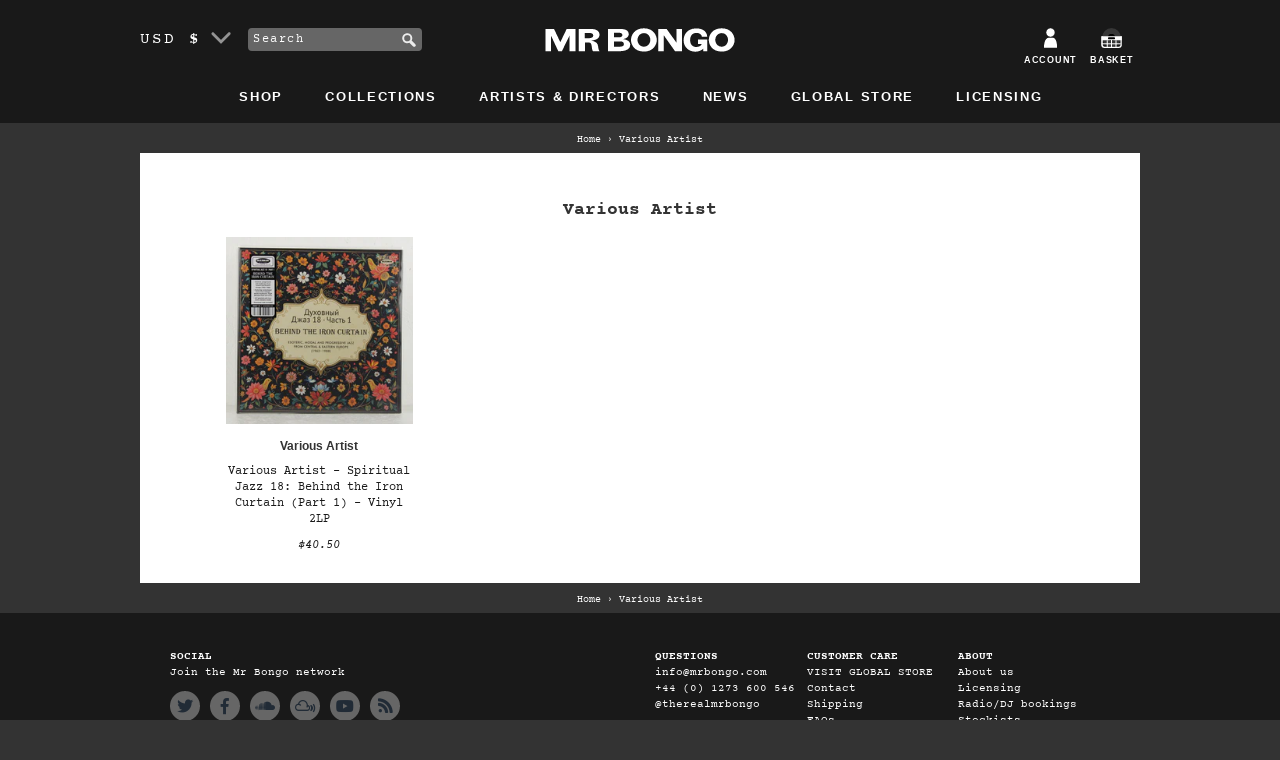

--- FILE ---
content_type: text/html; charset=utf-8
request_url: https://us.mrbongo.com/collections/vendors?q=Various%20Artist
body_size: 19582
content:
<!doctype html>
<!--[if lt IE 7]><html class="no-js lt-ie9 lt-ie8 lt-ie7" lang="en"> <![endif]-->
<!--[if IE 7]><html class="no-js lt-ie9 lt-ie8" lang="en"> <![endif]-->
<!--[if IE 8]><html class="no-js lt-ie9" lang="en"> <![endif]-->
<!--[if IE 9 ]><html class="ie9 no-js"> <![endif]-->
<!--[if (gt IE 9)|!(IE)]><!--> <html class="no-js"> <!--<![endif]-->
<head>
<!-- Start of Booster Apps Seo-0.1--><title>Various Artist&ndash; Mr Bongo USA</title><meta name="description" content="" />
<!-- end of Booster Apps SEO -->
	<meta charset="utf-8" />
	<!--[if IE]><meta http-equiv='X-UA-Compatible' content='IE=edge,chrome=1' /><![endif]-->
	
	
	<link rel="shortcut icon" href="//us.mrbongo.com/cdn/shop/t/6/assets/favicon.ico?v=25434058434037890161580250860" type="image/x-icon" />
	<link rel="canonical" href="https://us.mrbongo.com/collections/vendors?q=various+artist" />

	<link rel="alternate" hreflang="en-GB" href="https://www.mrbongo.com/collections/vendors?q=various+artist" />
	<link rel="alternate" hreflang="en-US" href="https://us.mrbongo.com/collections/vendors?q=various+artist" />
	<link rel="alternate" hreflang="en" href="https://www.mrbongo.com/collections/vendors?q=various+artist" />

	<meta name="viewport" content="width=device-width, initial-scale=1" />
	
    
  <meta property="og:title" content="Various Artist" />
  <meta property="og:type" content="website" />



<meta property="og:url" content="https://us.mrbongo.com/collections/vendors?q=various+artist" />
<meta property="og:site_name" content="Mr Bongo USA" />
	
 

	<script>window.performance && window.performance.mark && window.performance.mark('shopify.content_for_header.start');</script><meta id="shopify-digital-wallet" name="shopify-digital-wallet" content="/17207981/digital_wallets/dialog">
<meta name="shopify-checkout-api-token" content="fad2920b2d752317cd9c588514c40ab6">
<meta id="in-context-paypal-metadata" data-shop-id="17207981" data-venmo-supported="true" data-environment="production" data-locale="en_US" data-paypal-v4="true" data-currency="USD">
<script async="async" src="/checkouts/internal/preloads.js?locale=en-US"></script>
<link rel="preconnect" href="https://shop.app" crossorigin="anonymous">
<script async="async" src="https://shop.app/checkouts/internal/preloads.js?locale=en-US&shop_id=17207981" crossorigin="anonymous"></script>
<script id="apple-pay-shop-capabilities" type="application/json">{"shopId":17207981,"countryCode":"US","currencyCode":"USD","merchantCapabilities":["supports3DS"],"merchantId":"gid:\/\/shopify\/Shop\/17207981","merchantName":"Mr Bongo USA","requiredBillingContactFields":["postalAddress","email"],"requiredShippingContactFields":["postalAddress","email"],"shippingType":"shipping","supportedNetworks":["visa","masterCard","amex","discover","elo","jcb"],"total":{"type":"pending","label":"Mr Bongo USA","amount":"1.00"},"shopifyPaymentsEnabled":true,"supportsSubscriptions":true}</script>
<script id="shopify-features" type="application/json">{"accessToken":"fad2920b2d752317cd9c588514c40ab6","betas":["rich-media-storefront-analytics"],"domain":"us.mrbongo.com","predictiveSearch":true,"shopId":17207981,"locale":"en"}</script>
<script>var Shopify = Shopify || {};
Shopify.shop = "mr-bongo-usa.myshopify.com";
Shopify.locale = "en";
Shopify.currency = {"active":"USD","rate":"1.0"};
Shopify.country = "US";
Shopify.theme = {"name":"mr-bongo-usa-theme-01-2020","id":78786723910,"schema_name":null,"schema_version":null,"theme_store_id":null,"role":"main"};
Shopify.theme.handle = "null";
Shopify.theme.style = {"id":null,"handle":null};
Shopify.cdnHost = "us.mrbongo.com/cdn";
Shopify.routes = Shopify.routes || {};
Shopify.routes.root = "/";</script>
<script type="module">!function(o){(o.Shopify=o.Shopify||{}).modules=!0}(window);</script>
<script>!function(o){function n(){var o=[];function n(){o.push(Array.prototype.slice.apply(arguments))}return n.q=o,n}var t=o.Shopify=o.Shopify||{};t.loadFeatures=n(),t.autoloadFeatures=n()}(window);</script>
<script>
  window.ShopifyPay = window.ShopifyPay || {};
  window.ShopifyPay.apiHost = "shop.app\/pay";
  window.ShopifyPay.redirectState = null;
</script>
<script id="shop-js-analytics" type="application/json">{"pageType":"collection"}</script>
<script defer="defer" async type="module" src="//us.mrbongo.com/cdn/shopifycloud/shop-js/modules/v2/client.init-shop-cart-sync_DRRuZ9Jb.en.esm.js"></script>
<script defer="defer" async type="module" src="//us.mrbongo.com/cdn/shopifycloud/shop-js/modules/v2/chunk.common_Bq80O0pE.esm.js"></script>
<script type="module">
  await import("//us.mrbongo.com/cdn/shopifycloud/shop-js/modules/v2/client.init-shop-cart-sync_DRRuZ9Jb.en.esm.js");
await import("//us.mrbongo.com/cdn/shopifycloud/shop-js/modules/v2/chunk.common_Bq80O0pE.esm.js");

  window.Shopify.SignInWithShop?.initShopCartSync?.({"fedCMEnabled":true,"windoidEnabled":true});

</script>
<script>
  window.Shopify = window.Shopify || {};
  if (!window.Shopify.featureAssets) window.Shopify.featureAssets = {};
  window.Shopify.featureAssets['shop-js'] = {"shop-cart-sync":["modules/v2/client.shop-cart-sync_CY6GlUyO.en.esm.js","modules/v2/chunk.common_Bq80O0pE.esm.js"],"init-fed-cm":["modules/v2/client.init-fed-cm_rCPA2mwL.en.esm.js","modules/v2/chunk.common_Bq80O0pE.esm.js"],"shop-button":["modules/v2/client.shop-button_BbiiMs1V.en.esm.js","modules/v2/chunk.common_Bq80O0pE.esm.js"],"init-windoid":["modules/v2/client.init-windoid_CeH2ldPv.en.esm.js","modules/v2/chunk.common_Bq80O0pE.esm.js"],"init-shop-cart-sync":["modules/v2/client.init-shop-cart-sync_DRRuZ9Jb.en.esm.js","modules/v2/chunk.common_Bq80O0pE.esm.js"],"shop-cash-offers":["modules/v2/client.shop-cash-offers_DA_Qgce8.en.esm.js","modules/v2/chunk.common_Bq80O0pE.esm.js","modules/v2/chunk.modal_OrVZAp2A.esm.js"],"init-shop-email-lookup-coordinator":["modules/v2/client.init-shop-email-lookup-coordinator_Boi2XQpp.en.esm.js","modules/v2/chunk.common_Bq80O0pE.esm.js"],"shop-toast-manager":["modules/v2/client.shop-toast-manager_DFZ6KygB.en.esm.js","modules/v2/chunk.common_Bq80O0pE.esm.js"],"avatar":["modules/v2/client.avatar_BTnouDA3.en.esm.js"],"pay-button":["modules/v2/client.pay-button_Dggf_qxG.en.esm.js","modules/v2/chunk.common_Bq80O0pE.esm.js"],"init-customer-accounts-sign-up":["modules/v2/client.init-customer-accounts-sign-up_DBLY8aTL.en.esm.js","modules/v2/client.shop-login-button_DXWcN-dk.en.esm.js","modules/v2/chunk.common_Bq80O0pE.esm.js","modules/v2/chunk.modal_OrVZAp2A.esm.js"],"shop-login-button":["modules/v2/client.shop-login-button_DXWcN-dk.en.esm.js","modules/v2/chunk.common_Bq80O0pE.esm.js","modules/v2/chunk.modal_OrVZAp2A.esm.js"],"init-shop-for-new-customer-accounts":["modules/v2/client.init-shop-for-new-customer-accounts_C4srtWVy.en.esm.js","modules/v2/client.shop-login-button_DXWcN-dk.en.esm.js","modules/v2/chunk.common_Bq80O0pE.esm.js","modules/v2/chunk.modal_OrVZAp2A.esm.js"],"init-customer-accounts":["modules/v2/client.init-customer-accounts_B87wJPkU.en.esm.js","modules/v2/client.shop-login-button_DXWcN-dk.en.esm.js","modules/v2/chunk.common_Bq80O0pE.esm.js","modules/v2/chunk.modal_OrVZAp2A.esm.js"],"shop-follow-button":["modules/v2/client.shop-follow-button_73Y7kLC8.en.esm.js","modules/v2/chunk.common_Bq80O0pE.esm.js","modules/v2/chunk.modal_OrVZAp2A.esm.js"],"checkout-modal":["modules/v2/client.checkout-modal_cwDmpVG-.en.esm.js","modules/v2/chunk.common_Bq80O0pE.esm.js","modules/v2/chunk.modal_OrVZAp2A.esm.js"],"lead-capture":["modules/v2/client.lead-capture_BhKPkfCX.en.esm.js","modules/v2/chunk.common_Bq80O0pE.esm.js","modules/v2/chunk.modal_OrVZAp2A.esm.js"],"shop-login":["modules/v2/client.shop-login_DUQNAY7C.en.esm.js","modules/v2/chunk.common_Bq80O0pE.esm.js","modules/v2/chunk.modal_OrVZAp2A.esm.js"],"payment-terms":["modules/v2/client.payment-terms_vFzUuRO4.en.esm.js","modules/v2/chunk.common_Bq80O0pE.esm.js","modules/v2/chunk.modal_OrVZAp2A.esm.js"]};
</script>
<script>(function() {
  var isLoaded = false;
  function asyncLoad() {
    if (isLoaded) return;
    isLoaded = true;
    var urls = ["https:\/\/chimpstatic.com\/mcjs-connected\/js\/users\/e4a568df094425b90c65b7ef1\/27b62e7b3861039439338590c.js?shop=mr-bongo-usa.myshopify.com","\/\/app.backinstock.org\/widget\/7296_1748530334.js?category=bis\u0026v=6\u0026shop=mr-bongo-usa.myshopify.com","https:\/\/cdn2.recomaticapp.com\/assets\/recomatic2-d60901eb8acae31afd5a260a2903e1671aed74ab1343cb9f748f5a2ae09c0b55.js?shop=mr-bongo-usa.myshopify.com","https:\/\/cdn2.recomaticapp.com\/assets\/recomatic2-css-6a6ed46625fb825c2accec907ab713fccd930647bf5dd25b2d3b6f491311139a.js?shop=mr-bongo-usa.myshopify.com"];
    for (var i = 0; i < urls.length; i++) {
      var s = document.createElement('script');
      s.type = 'text/javascript';
      s.async = true;
      s.src = urls[i];
      var x = document.getElementsByTagName('script')[0];
      x.parentNode.insertBefore(s, x);
    }
  };
  if(window.attachEvent) {
    window.attachEvent('onload', asyncLoad);
  } else {
    window.addEventListener('load', asyncLoad, false);
  }
})();</script>
<script id="__st">var __st={"a":17207981,"offset":-28800,"reqid":"785f7936-f050-4ea5-be3d-b6201c3679f8-1763684879","pageurl":"us.mrbongo.com\/collections\/vendors?q=Various%20Artist","u":"4ae266d4ef8e","p":"vendors"};</script>
<script>window.ShopifyPaypalV4VisibilityTracking = true;</script>
<script id="captcha-bootstrap">!function(){'use strict';const t='contact',e='account',n='new_comment',o=[[t,t],['blogs',n],['comments',n],[t,'customer']],c=[[e,'customer_login'],[e,'guest_login'],[e,'recover_customer_password'],[e,'create_customer']],r=t=>t.map((([t,e])=>`form[action*='/${t}']:not([data-nocaptcha='true']) input[name='form_type'][value='${e}']`)).join(','),a=t=>()=>t?[...document.querySelectorAll(t)].map((t=>t.form)):[];function s(){const t=[...o],e=r(t);return a(e)}const i='password',u='form_key',d=['recaptcha-v3-token','g-recaptcha-response','h-captcha-response',i],f=()=>{try{return window.sessionStorage}catch{return}},m='__shopify_v',_=t=>t.elements[u];function p(t,e,n=!1){try{const o=window.sessionStorage,c=JSON.parse(o.getItem(e)),{data:r}=function(t){const{data:e,action:n}=t;return t[m]||n?{data:e,action:n}:{data:t,action:n}}(c);for(const[e,n]of Object.entries(r))t.elements[e]&&(t.elements[e].value=n);n&&o.removeItem(e)}catch(o){console.error('form repopulation failed',{error:o})}}const l='form_type',E='cptcha';function T(t){t.dataset[E]=!0}const w=window,h=w.document,L='Shopify',v='ce_forms',y='captcha';let A=!1;((t,e)=>{const n=(g='f06e6c50-85a8-45c8-87d0-21a2b65856fe',I='https://cdn.shopify.com/shopifycloud/storefront-forms-hcaptcha/ce_storefront_forms_captcha_hcaptcha.v1.5.2.iife.js',D={infoText:'Protected by hCaptcha',privacyText:'Privacy',termsText:'Terms'},(t,e,n)=>{const o=w[L][v],c=o.bindForm;if(c)return c(t,g,e,D).then(n);var r;o.q.push([[t,g,e,D],n]),r=I,A||(h.body.append(Object.assign(h.createElement('script'),{id:'captcha-provider',async:!0,src:r})),A=!0)});var g,I,D;w[L]=w[L]||{},w[L][v]=w[L][v]||{},w[L][v].q=[],w[L][y]=w[L][y]||{},w[L][y].protect=function(t,e){n(t,void 0,e),T(t)},Object.freeze(w[L][y]),function(t,e,n,w,h,L){const[v,y,A,g]=function(t,e,n){const i=e?o:[],u=t?c:[],d=[...i,...u],f=r(d),m=r(i),_=r(d.filter((([t,e])=>n.includes(e))));return[a(f),a(m),a(_),s()]}(w,h,L),I=t=>{const e=t.target;return e instanceof HTMLFormElement?e:e&&e.form},D=t=>v().includes(t);t.addEventListener('submit',(t=>{const e=I(t);if(!e)return;const n=D(e)&&!e.dataset.hcaptchaBound&&!e.dataset.recaptchaBound,o=_(e),c=g().includes(e)&&(!o||!o.value);(n||c)&&t.preventDefault(),c&&!n&&(function(t){try{if(!f())return;!function(t){const e=f();if(!e)return;const n=_(t);if(!n)return;const o=n.value;o&&e.removeItem(o)}(t);const e=Array.from(Array(32),(()=>Math.random().toString(36)[2])).join('');!function(t,e){_(t)||t.append(Object.assign(document.createElement('input'),{type:'hidden',name:u})),t.elements[u].value=e}(t,e),function(t,e){const n=f();if(!n)return;const o=[...t.querySelectorAll(`input[type='${i}']`)].map((({name:t})=>t)),c=[...d,...o],r={};for(const[a,s]of new FormData(t).entries())c.includes(a)||(r[a]=s);n.setItem(e,JSON.stringify({[m]:1,action:t.action,data:r}))}(t,e)}catch(e){console.error('failed to persist form',e)}}(e),e.submit())}));const S=(t,e)=>{t&&!t.dataset[E]&&(n(t,e.some((e=>e===t))),T(t))};for(const o of['focusin','change'])t.addEventListener(o,(t=>{const e=I(t);D(e)&&S(e,y())}));const B=e.get('form_key'),M=e.get(l),P=B&&M;t.addEventListener('DOMContentLoaded',(()=>{const t=y();if(P)for(const e of t)e.elements[l].value===M&&p(e,B);[...new Set([...A(),...v().filter((t=>'true'===t.dataset.shopifyCaptcha))])].forEach((e=>S(e,t)))}))}(h,new URLSearchParams(w.location.search),n,t,e,['guest_login'])})(!0,!0)}();</script>
<script integrity="sha256-52AcMU7V7pcBOXWImdc/TAGTFKeNjmkeM1Pvks/DTgc=" data-source-attribution="shopify.loadfeatures" defer="defer" src="//us.mrbongo.com/cdn/shopifycloud/storefront/assets/storefront/load_feature-81c60534.js" crossorigin="anonymous"></script>
<script crossorigin="anonymous" defer="defer" src="//us.mrbongo.com/cdn/shopifycloud/storefront/assets/shopify_pay/storefront-65b4c6d7.js?v=20250812"></script>
<script data-source-attribution="shopify.dynamic_checkout.dynamic.init">var Shopify=Shopify||{};Shopify.PaymentButton=Shopify.PaymentButton||{isStorefrontPortableWallets:!0,init:function(){window.Shopify.PaymentButton.init=function(){};var t=document.createElement("script");t.src="https://us.mrbongo.com/cdn/shopifycloud/portable-wallets/latest/portable-wallets.en.js",t.type="module",document.head.appendChild(t)}};
</script>
<script data-source-attribution="shopify.dynamic_checkout.buyer_consent">
  function portableWalletsHideBuyerConsent(e){var t=document.getElementById("shopify-buyer-consent"),n=document.getElementById("shopify-subscription-policy-button");t&&n&&(t.classList.add("hidden"),t.setAttribute("aria-hidden","true"),n.removeEventListener("click",e))}function portableWalletsShowBuyerConsent(e){var t=document.getElementById("shopify-buyer-consent"),n=document.getElementById("shopify-subscription-policy-button");t&&n&&(t.classList.remove("hidden"),t.removeAttribute("aria-hidden"),n.addEventListener("click",e))}window.Shopify?.PaymentButton&&(window.Shopify.PaymentButton.hideBuyerConsent=portableWalletsHideBuyerConsent,window.Shopify.PaymentButton.showBuyerConsent=portableWalletsShowBuyerConsent);
</script>
<script data-source-attribution="shopify.dynamic_checkout.cart.bootstrap">document.addEventListener("DOMContentLoaded",(function(){function t(){return document.querySelector("shopify-accelerated-checkout-cart, shopify-accelerated-checkout")}if(t())Shopify.PaymentButton.init();else{new MutationObserver((function(e,n){t()&&(Shopify.PaymentButton.init(),n.disconnect())})).observe(document.body,{childList:!0,subtree:!0})}}));
</script>
<link id="shopify-accelerated-checkout-styles" rel="stylesheet" media="screen" href="https://us.mrbongo.com/cdn/shopifycloud/portable-wallets/latest/accelerated-checkout-backwards-compat.css" crossorigin="anonymous">
<style id="shopify-accelerated-checkout-cart">
        #shopify-buyer-consent {
  margin-top: 1em;
  display: inline-block;
  width: 100%;
}

#shopify-buyer-consent.hidden {
  display: none;
}

#shopify-subscription-policy-button {
  background: none;
  border: none;
  padding: 0;
  text-decoration: underline;
  font-size: inherit;
  cursor: pointer;
}

#shopify-subscription-policy-button::before {
  box-shadow: none;
}

      </style>

<script>window.performance && window.performance.mark && window.performance.mark('shopify.content_for_header.end');</script>
	<link href="//us.mrbongo.com/cdn/shop/t/6/assets/style.css?v=132661397594307935131695970959" rel="stylesheet" type="text/css" media="all" />
	
	<script src="//us.mrbongo.com/cdn/shopifycloud/storefront/assets/themes_support/shopify_common-5f594365.js" type="text/javascript"></script>
	
	<!-- Additional Shopify helpers that will likely be added to the global shopify_common.js some day soon. -->
	
	<script src="//us.mrbongo.com/cdn/shopifycloud/storefront/assets/themes_support/option_selection-b017cd28.js" type="text/javascript"></script>
	<script src="//ajax.googleapis.com/ajax/libs/jquery/1.11.0/jquery.min.js" type="text/javascript"></script>
	<script>jQuery('html').removeClass('no-js').addClass('js');</script>
	<script src="https://use.typekit.net/lur2jxg.js"></script>
	<script>try{Typekit.load({ async: true });}catch(e){}</script>
	<meta name="google-site-verification" content="qc127e1ZXKysvJShnrMKLI20eCnDAX2DPLlpTA5R_gE" />
<meta property="og:image" content="https://cdn.shopify.com/s/files/1/1720/7981/files/Mr-Bongo-logo-web.png?height=628&pad_color=ffffff&v=1613685409&width=1200" />
<meta property="og:image:secure_url" content="https://cdn.shopify.com/s/files/1/1720/7981/files/Mr-Bongo-logo-web.png?height=628&pad_color=ffffff&v=1613685409&width=1200" />
<meta property="og:image:width" content="1200" />
<meta property="og:image:height" content="628" />
<link href="https://monorail-edge.shopifysvc.com" rel="dns-prefetch">
<script>(function(){if ("sendBeacon" in navigator && "performance" in window) {try {var session_token_from_headers = performance.getEntriesByType('navigation')[0].serverTiming.find(x => x.name == '_s').description;} catch {var session_token_from_headers = undefined;}var session_cookie_matches = document.cookie.match(/_shopify_s=([^;]*)/);var session_token_from_cookie = session_cookie_matches && session_cookie_matches.length === 2 ? session_cookie_matches[1] : "";var session_token = session_token_from_headers || session_token_from_cookie || "";function handle_abandonment_event(e) {var entries = performance.getEntries().filter(function(entry) {return /monorail-edge.shopifysvc.com/.test(entry.name);});if (!window.abandonment_tracked && entries.length === 0) {window.abandonment_tracked = true;var currentMs = Date.now();var navigation_start = performance.timing.navigationStart;var payload = {shop_id: 17207981,url: window.location.href,navigation_start,duration: currentMs - navigation_start,session_token,page_type: "collection"};window.navigator.sendBeacon("https://monorail-edge.shopifysvc.com/v1/produce", JSON.stringify({schema_id: "online_store_buyer_site_abandonment/1.1",payload: payload,metadata: {event_created_at_ms: currentMs,event_sent_at_ms: currentMs}}));}}window.addEventListener('pagehide', handle_abandonment_event);}}());</script>
<script id="web-pixels-manager-setup">(function e(e,d,r,n,o){if(void 0===o&&(o={}),!Boolean(null===(a=null===(i=window.Shopify)||void 0===i?void 0:i.analytics)||void 0===a?void 0:a.replayQueue)){var i,a;window.Shopify=window.Shopify||{};var t=window.Shopify;t.analytics=t.analytics||{};var s=t.analytics;s.replayQueue=[],s.publish=function(e,d,r){return s.replayQueue.push([e,d,r]),!0};try{self.performance.mark("wpm:start")}catch(e){}var l=function(){var e={modern:/Edge?\/(1{2}[4-9]|1[2-9]\d|[2-9]\d{2}|\d{4,})\.\d+(\.\d+|)|Firefox\/(1{2}[4-9]|1[2-9]\d|[2-9]\d{2}|\d{4,})\.\d+(\.\d+|)|Chrom(ium|e)\/(9{2}|\d{3,})\.\d+(\.\d+|)|(Maci|X1{2}).+ Version\/(15\.\d+|(1[6-9]|[2-9]\d|\d{3,})\.\d+)([,.]\d+|)( \(\w+\)|)( Mobile\/\w+|) Safari\/|Chrome.+OPR\/(9{2}|\d{3,})\.\d+\.\d+|(CPU[ +]OS|iPhone[ +]OS|CPU[ +]iPhone|CPU IPhone OS|CPU iPad OS)[ +]+(15[._]\d+|(1[6-9]|[2-9]\d|\d{3,})[._]\d+)([._]\d+|)|Android:?[ /-](13[3-9]|1[4-9]\d|[2-9]\d{2}|\d{4,})(\.\d+|)(\.\d+|)|Android.+Firefox\/(13[5-9]|1[4-9]\d|[2-9]\d{2}|\d{4,})\.\d+(\.\d+|)|Android.+Chrom(ium|e)\/(13[3-9]|1[4-9]\d|[2-9]\d{2}|\d{4,})\.\d+(\.\d+|)|SamsungBrowser\/([2-9]\d|\d{3,})\.\d+/,legacy:/Edge?\/(1[6-9]|[2-9]\d|\d{3,})\.\d+(\.\d+|)|Firefox\/(5[4-9]|[6-9]\d|\d{3,})\.\d+(\.\d+|)|Chrom(ium|e)\/(5[1-9]|[6-9]\d|\d{3,})\.\d+(\.\d+|)([\d.]+$|.*Safari\/(?![\d.]+ Edge\/[\d.]+$))|(Maci|X1{2}).+ Version\/(10\.\d+|(1[1-9]|[2-9]\d|\d{3,})\.\d+)([,.]\d+|)( \(\w+\)|)( Mobile\/\w+|) Safari\/|Chrome.+OPR\/(3[89]|[4-9]\d|\d{3,})\.\d+\.\d+|(CPU[ +]OS|iPhone[ +]OS|CPU[ +]iPhone|CPU IPhone OS|CPU iPad OS)[ +]+(10[._]\d+|(1[1-9]|[2-9]\d|\d{3,})[._]\d+)([._]\d+|)|Android:?[ /-](13[3-9]|1[4-9]\d|[2-9]\d{2}|\d{4,})(\.\d+|)(\.\d+|)|Mobile Safari.+OPR\/([89]\d|\d{3,})\.\d+\.\d+|Android.+Firefox\/(13[5-9]|1[4-9]\d|[2-9]\d{2}|\d{4,})\.\d+(\.\d+|)|Android.+Chrom(ium|e)\/(13[3-9]|1[4-9]\d|[2-9]\d{2}|\d{4,})\.\d+(\.\d+|)|Android.+(UC? ?Browser|UCWEB|U3)[ /]?(15\.([5-9]|\d{2,})|(1[6-9]|[2-9]\d|\d{3,})\.\d+)\.\d+|SamsungBrowser\/(5\.\d+|([6-9]|\d{2,})\.\d+)|Android.+MQ{2}Browser\/(14(\.(9|\d{2,})|)|(1[5-9]|[2-9]\d|\d{3,})(\.\d+|))(\.\d+|)|K[Aa][Ii]OS\/(3\.\d+|([4-9]|\d{2,})\.\d+)(\.\d+|)/},d=e.modern,r=e.legacy,n=navigator.userAgent;return n.match(d)?"modern":n.match(r)?"legacy":"unknown"}(),u="modern"===l?"modern":"legacy",c=(null!=n?n:{modern:"",legacy:""})[u],f=function(e){return[e.baseUrl,"/wpm","/b",e.hashVersion,"modern"===e.buildTarget?"m":"l",".js"].join("")}({baseUrl:d,hashVersion:r,buildTarget:u}),m=function(e){var d=e.version,r=e.bundleTarget,n=e.surface,o=e.pageUrl,i=e.monorailEndpoint;return{emit:function(e){var a=e.status,t=e.errorMsg,s=(new Date).getTime(),l=JSON.stringify({metadata:{event_sent_at_ms:s},events:[{schema_id:"web_pixels_manager_load/3.1",payload:{version:d,bundle_target:r,page_url:o,status:a,surface:n,error_msg:t},metadata:{event_created_at_ms:s}}]});if(!i)return console&&console.warn&&console.warn("[Web Pixels Manager] No Monorail endpoint provided, skipping logging."),!1;try{return self.navigator.sendBeacon.bind(self.navigator)(i,l)}catch(e){}var u=new XMLHttpRequest;try{return u.open("POST",i,!0),u.setRequestHeader("Content-Type","text/plain"),u.send(l),!0}catch(e){return console&&console.warn&&console.warn("[Web Pixels Manager] Got an unhandled error while logging to Monorail."),!1}}}}({version:r,bundleTarget:l,surface:e.surface,pageUrl:self.location.href,monorailEndpoint:e.monorailEndpoint});try{o.browserTarget=l,function(e){var d=e.src,r=e.async,n=void 0===r||r,o=e.onload,i=e.onerror,a=e.sri,t=e.scriptDataAttributes,s=void 0===t?{}:t,l=document.createElement("script"),u=document.querySelector("head"),c=document.querySelector("body");if(l.async=n,l.src=d,a&&(l.integrity=a,l.crossOrigin="anonymous"),s)for(var f in s)if(Object.prototype.hasOwnProperty.call(s,f))try{l.dataset[f]=s[f]}catch(e){}if(o&&l.addEventListener("load",o),i&&l.addEventListener("error",i),u)u.appendChild(l);else{if(!c)throw new Error("Did not find a head or body element to append the script");c.appendChild(l)}}({src:f,async:!0,onload:function(){if(!function(){var e,d;return Boolean(null===(d=null===(e=window.Shopify)||void 0===e?void 0:e.analytics)||void 0===d?void 0:d.initialized)}()){var d=window.webPixelsManager.init(e)||void 0;if(d){var r=window.Shopify.analytics;r.replayQueue.forEach((function(e){var r=e[0],n=e[1],o=e[2];d.publishCustomEvent(r,n,o)})),r.replayQueue=[],r.publish=d.publishCustomEvent,r.visitor=d.visitor,r.initialized=!0}}},onerror:function(){return m.emit({status:"failed",errorMsg:"".concat(f," has failed to load")})},sri:function(e){var d=/^sha384-[A-Za-z0-9+/=]+$/;return"string"==typeof e&&d.test(e)}(c)?c:"",scriptDataAttributes:o}),m.emit({status:"loading"})}catch(e){m.emit({status:"failed",errorMsg:(null==e?void 0:e.message)||"Unknown error"})}}})({shopId: 17207981,storefrontBaseUrl: "https://us.mrbongo.com",extensionsBaseUrl: "https://extensions.shopifycdn.com/cdn/shopifycloud/web-pixels-manager",monorailEndpoint: "https://monorail-edge.shopifysvc.com/unstable/produce_batch",surface: "storefront-renderer",enabledBetaFlags: ["2dca8a86"],webPixelsConfigList: [{"id":"411205702","configuration":"{\"config\":\"{\\\"pixel_id\\\":\\\"G-3QN4ZD244Y\\\",\\\"gtag_events\\\":[{\\\"type\\\":\\\"purchase\\\",\\\"action_label\\\":\\\"G-3QN4ZD244Y\\\"},{\\\"type\\\":\\\"page_view\\\",\\\"action_label\\\":\\\"G-3QN4ZD244Y\\\"},{\\\"type\\\":\\\"view_item\\\",\\\"action_label\\\":\\\"G-3QN4ZD244Y\\\"},{\\\"type\\\":\\\"search\\\",\\\"action_label\\\":\\\"G-3QN4ZD244Y\\\"},{\\\"type\\\":\\\"add_to_cart\\\",\\\"action_label\\\":\\\"G-3QN4ZD244Y\\\"},{\\\"type\\\":\\\"begin_checkout\\\",\\\"action_label\\\":\\\"G-3QN4ZD244Y\\\"},{\\\"type\\\":\\\"add_payment_info\\\",\\\"action_label\\\":\\\"G-3QN4ZD244Y\\\"}],\\\"enable_monitoring_mode\\\":false}\"}","eventPayloadVersion":"v1","runtimeContext":"OPEN","scriptVersion":"b2a88bafab3e21179ed38636efcd8a93","type":"APP","apiClientId":1780363,"privacyPurposes":[],"dataSharingAdjustments":{"protectedCustomerApprovalScopes":["read_customer_address","read_customer_email","read_customer_name","read_customer_personal_data","read_customer_phone"]}},{"id":"60194886","eventPayloadVersion":"v1","runtimeContext":"LAX","scriptVersion":"1","type":"CUSTOM","privacyPurposes":["MARKETING"],"name":"Meta pixel (migrated)"},{"id":"shopify-app-pixel","configuration":"{}","eventPayloadVersion":"v1","runtimeContext":"STRICT","scriptVersion":"0450","apiClientId":"shopify-pixel","type":"APP","privacyPurposes":["ANALYTICS","MARKETING"]},{"id":"shopify-custom-pixel","eventPayloadVersion":"v1","runtimeContext":"LAX","scriptVersion":"0450","apiClientId":"shopify-pixel","type":"CUSTOM","privacyPurposes":["ANALYTICS","MARKETING"]}],isMerchantRequest: false,initData: {"shop":{"name":"Mr Bongo USA","paymentSettings":{"currencyCode":"USD"},"myshopifyDomain":"mr-bongo-usa.myshopify.com","countryCode":"US","storefrontUrl":"https:\/\/us.mrbongo.com"},"customer":null,"cart":null,"checkout":null,"productVariants":[],"purchasingCompany":null},},"https://us.mrbongo.com/cdn","ae1676cfwd2530674p4253c800m34e853cb",{"modern":"","legacy":""},{"shopId":"17207981","storefrontBaseUrl":"https:\/\/us.mrbongo.com","extensionBaseUrl":"https:\/\/extensions.shopifycdn.com\/cdn\/shopifycloud\/web-pixels-manager","surface":"storefront-renderer","enabledBetaFlags":"[\"2dca8a86\"]","isMerchantRequest":"false","hashVersion":"ae1676cfwd2530674p4253c800m34e853cb","publish":"custom","events":"[[\"page_viewed\",{}]]"});</script><script>
  window.ShopifyAnalytics = window.ShopifyAnalytics || {};
  window.ShopifyAnalytics.meta = window.ShopifyAnalytics.meta || {};
  window.ShopifyAnalytics.meta.currency = 'USD';
  var meta = {"page":{"pageType":"vendors"}};
  for (var attr in meta) {
    window.ShopifyAnalytics.meta[attr] = meta[attr];
  }
</script>
<script class="analytics">
  (function () {
    var customDocumentWrite = function(content) {
      var jquery = null;

      if (window.jQuery) {
        jquery = window.jQuery;
      } else if (window.Checkout && window.Checkout.$) {
        jquery = window.Checkout.$;
      }

      if (jquery) {
        jquery('body').append(content);
      }
    };

    var hasLoggedConversion = function(token) {
      if (token) {
        return document.cookie.indexOf('loggedConversion=' + token) !== -1;
      }
      return false;
    }

    var setCookieIfConversion = function(token) {
      if (token) {
        var twoMonthsFromNow = new Date(Date.now());
        twoMonthsFromNow.setMonth(twoMonthsFromNow.getMonth() + 2);

        document.cookie = 'loggedConversion=' + token + '; expires=' + twoMonthsFromNow;
      }
    }

    var trekkie = window.ShopifyAnalytics.lib = window.trekkie = window.trekkie || [];
    if (trekkie.integrations) {
      return;
    }
    trekkie.methods = [
      'identify',
      'page',
      'ready',
      'track',
      'trackForm',
      'trackLink'
    ];
    trekkie.factory = function(method) {
      return function() {
        var args = Array.prototype.slice.call(arguments);
        args.unshift(method);
        trekkie.push(args);
        return trekkie;
      };
    };
    for (var i = 0; i < trekkie.methods.length; i++) {
      var key = trekkie.methods[i];
      trekkie[key] = trekkie.factory(key);
    }
    trekkie.load = function(config) {
      trekkie.config = config || {};
      trekkie.config.initialDocumentCookie = document.cookie;
      var first = document.getElementsByTagName('script')[0];
      var script = document.createElement('script');
      script.type = 'text/javascript';
      script.onerror = function(e) {
        var scriptFallback = document.createElement('script');
        scriptFallback.type = 'text/javascript';
        scriptFallback.onerror = function(error) {
                var Monorail = {
      produce: function produce(monorailDomain, schemaId, payload) {
        var currentMs = new Date().getTime();
        var event = {
          schema_id: schemaId,
          payload: payload,
          metadata: {
            event_created_at_ms: currentMs,
            event_sent_at_ms: currentMs
          }
        };
        return Monorail.sendRequest("https://" + monorailDomain + "/v1/produce", JSON.stringify(event));
      },
      sendRequest: function sendRequest(endpointUrl, payload) {
        // Try the sendBeacon API
        if (window && window.navigator && typeof window.navigator.sendBeacon === 'function' && typeof window.Blob === 'function' && !Monorail.isIos12()) {
          var blobData = new window.Blob([payload], {
            type: 'text/plain'
          });

          if (window.navigator.sendBeacon(endpointUrl, blobData)) {
            return true;
          } // sendBeacon was not successful

        } // XHR beacon

        var xhr = new XMLHttpRequest();

        try {
          xhr.open('POST', endpointUrl);
          xhr.setRequestHeader('Content-Type', 'text/plain');
          xhr.send(payload);
        } catch (e) {
          console.log(e);
        }

        return false;
      },
      isIos12: function isIos12() {
        return window.navigator.userAgent.lastIndexOf('iPhone; CPU iPhone OS 12_') !== -1 || window.navigator.userAgent.lastIndexOf('iPad; CPU OS 12_') !== -1;
      }
    };
    Monorail.produce('monorail-edge.shopifysvc.com',
      'trekkie_storefront_load_errors/1.1',
      {shop_id: 17207981,
      theme_id: 78786723910,
      app_name: "storefront",
      context_url: window.location.href,
      source_url: "//us.mrbongo.com/cdn/s/trekkie.storefront.308893168db1679b4a9f8a086857af995740364f.min.js"});

        };
        scriptFallback.async = true;
        scriptFallback.src = '//us.mrbongo.com/cdn/s/trekkie.storefront.308893168db1679b4a9f8a086857af995740364f.min.js';
        first.parentNode.insertBefore(scriptFallback, first);
      };
      script.async = true;
      script.src = '//us.mrbongo.com/cdn/s/trekkie.storefront.308893168db1679b4a9f8a086857af995740364f.min.js';
      first.parentNode.insertBefore(script, first);
    };
    trekkie.load(
      {"Trekkie":{"appName":"storefront","development":false,"defaultAttributes":{"shopId":17207981,"isMerchantRequest":null,"themeId":78786723910,"themeCityHash":"360157519677789672","contentLanguage":"en","currency":"USD","eventMetadataId":"30b07c97-286c-4e22-89ac-af39c4a447a7"},"isServerSideCookieWritingEnabled":true,"monorailRegion":"shop_domain","enabledBetaFlags":["f0df213a"]},"Session Attribution":{},"S2S":{"facebookCapiEnabled":false,"source":"trekkie-storefront-renderer","apiClientId":580111}}
    );

    var loaded = false;
    trekkie.ready(function() {
      if (loaded) return;
      loaded = true;

      window.ShopifyAnalytics.lib = window.trekkie;

      var originalDocumentWrite = document.write;
      document.write = customDocumentWrite;
      try { window.ShopifyAnalytics.merchantGoogleAnalytics.call(this); } catch(error) {};
      document.write = originalDocumentWrite;

      window.ShopifyAnalytics.lib.page(null,{"pageType":"vendors","shopifyEmitted":true});

      var match = window.location.pathname.match(/checkouts\/(.+)\/(thank_you|post_purchase)/)
      var token = match? match[1]: undefined;
      if (!hasLoggedConversion(token)) {
        setCookieIfConversion(token);
        
      }
    });


        var eventsListenerScript = document.createElement('script');
        eventsListenerScript.async = true;
        eventsListenerScript.src = "//us.mrbongo.com/cdn/shopifycloud/storefront/assets/shop_events_listener-3da45d37.js";
        document.getElementsByTagName('head')[0].appendChild(eventsListenerScript);

})();</script>
  <script>
  if (!window.ga || (window.ga && typeof window.ga !== 'function')) {
    window.ga = function ga() {
      (window.ga.q = window.ga.q || []).push(arguments);
      if (window.Shopify && window.Shopify.analytics && typeof window.Shopify.analytics.publish === 'function') {
        window.Shopify.analytics.publish("ga_stub_called", {}, {sendTo: "google_osp_migration"});
      }
      console.error("Shopify's Google Analytics stub called with:", Array.from(arguments), "\nSee https://help.shopify.com/manual/promoting-marketing/pixels/pixel-migration#google for more information.");
    };
    if (window.Shopify && window.Shopify.analytics && typeof window.Shopify.analytics.publish === 'function') {
      window.Shopify.analytics.publish("ga_stub_initialized", {}, {sendTo: "google_osp_migration"});
    }
  }
</script>
<script
  defer
  src="https://us.mrbongo.com/cdn/shopifycloud/perf-kit/shopify-perf-kit-2.1.2.min.js"
  data-application="storefront-renderer"
  data-shop-id="17207981"
  data-render-region="gcp-us-central1"
  data-page-type="collection"
  data-theme-instance-id="78786723910"
  data-theme-name=""
  data-theme-version=""
  data-monorail-region="shop_domain"
  data-resource-timing-sampling-rate="10"
  data-shs="true"
  data-shs-beacon="true"
  data-shs-export-with-fetch="true"
  data-shs-logs-sample-rate="1"
></script>
</head>
<body id="various-artist" class="template-collection" >
  
  
  
  
<div style="display:none">
  <div id="location-redirect-popup">
    
    <p>Hi. It looks you're in <span class="current-country"></span>. <br/><br/>Please select the store you wish to visit:</p>
    <div class="buttons-container">
      <a class="redirect-me button-yes" href="">LOCAL STORE</a>
      <a class="close-redirect-btn button-no" href="">NORTH AMERICA STORE</a>
    </div>
  </div>
</div>

  <link href="//us.mrbongo.com/cdn/shop/t/6/assets/redirect.scss?v=183629737537698297231580250912" rel="stylesheet" type="text/css" media="all" />
  <script src="//us.mrbongo.com/cdn/shop/t/6/assets/redirect.js?v=165052639303329775651580250892" type="text/javascript"></script>
  <script>
    IPRedirect.init({"home_hero_title_1":"Hollie Cook","home_hero_content_1":"Two classic reggae albums get the colour vinyl treatment","home_hero_link_1":"https:\/\/us.mrbongo.com\/collections\/hollie-cook","home_hero_link_text_1":"LISTEN \/ BUY","home_hero_title_2":"Eduardo Araújo \u0026 Silvinha","home_hero_content_2":"A melding of Brazilian regional rhythms with funk, rock, soul \u0026 psychedelia","home_hero_link_2":"https:\/\/us.mrbongo.com\/products\/sou-filho-desse-chao-vinyl-lp-cd","home_hero_link_text_2":"LISTEN \/ BUY","home_hero_title_3":"Ramon Morris","home_hero_content_3":"A landmark showcase of ‘70s jazz-funk, later  sampled by DJ Premier, The Alchemist \u0026 more","home_hero_link_3":"https:\/\/us.mrbongo.com\/products\/sweet-sister-funk-vinyl-lp-cd","home_hero_link_text_3":"LISTEN \/ BUY","feature_home_1_category":"Shop","feature_home_1_title":"deadstock","feature_home_1_description":"Over time, we've been lucky enough to come across many deadstock masterpieces, take a look here.","feature_home_1_link":"https:\/\/us.mrbongo.com\/collections\/deadstock","feature_home_1_link_text":"Listen \/ Buy","feature_home_2_category":"Listen","feature_home_2_title":"weekly selections playlist","feature_home_2_description":"Listen to the latest arrivals on our Weekly Selections Spotify playlist.","feature_home_2_link":"https:\/\/open.spotify.com\/playlist\/64WCJyxoGnhFHdDe6LYwNG?si=iqjJR5hGRl6xHHEKl812Qw","feature_home_2_link_text":"Listen","feature_home_3_category":"Shop","feature_home_3_title":"Brazil 45S","feature_home_3_description":"'Golden era' Brazilian music, mastered and cut loud at 45rpm on 7\" vinyl, packaged in lovingly produced Brazil 45 house bags.","feature_home_3_link":"https:\/\/us.mrbongo.com\/collections\/brazil-45s","feature_home_3_link_text":"Listen \/ Buy","feature_home_4_category":"News","feature_home_4_title":"Life in Music: 30 Years of Mr Bongo","feature_home_4_description":"This short film by Owen Tozer is a portrait of Mr Bongo’s owner and founder, David Buttle. It tells the story of a life in music, and explores the passion and dedication required to sustain it.","feature_home_4_link":"https:\/\/us.mrbongo.com\/blogs\/news\/life-in-music-30-years-of-mr-bongo","feature_home_4_link_text":"Watch","home_featured_collection_title":"New USA Arrivals","home_featured_collection":"all","home_featured_collection_cta":"View All New USA Arrivals","licensing_featured_sync_title":"Featured: Incredible Bongo Band ‘Bongolia’ in Baby Driver","licensing_featured_sync_text":"The Incredible Bongo Bands ‘Bongolia’ was used in Edgar Wright’s ‘Baby Driver’ movie and also appeared on the official soundtrack.\n\nIncredible Bongo Band continue to be one of our most prolific artists. They have also been sampled by Nas, Beastie Boys, Amy Winehouse, Moby, Kanye West, Sugarhill Gang, Jay-Z, Aphex Twin, DJ Shadow, Goldie, Double Dee \u0026 Steinski and many more.","about_media_type":"image","about_main_video_url":"66mNQ0tr1IU","about_our_story_page":"","about_our_story_content":"Lorem ipsum dolor sit amet, consectetur adipiscing elit. Proin rutrum purus eu augue fermentum aliquam. Donec sit amet velit ut lorem sodales blandit. In ac interdum quam. Proin mattis sapien metus, vel commodo magna malesuada a. Nulla ut porttitor enim","about_shipping_page":"","about_shipping_content":"Lorem ipsum dolor sit amet, consectetur adipiscing elit. Proin rutrum purus eu augue fermentum aliquam. Donec sit amet velit ut lorem sodales blandit. In ac interdum quam. Proin mattis sapien metus, vel commodo magna malesuada a. Nulla ut porttitor enim","about_faqs_page":"","about_faqs_content":"Lorem ipsum dolor sit amet, consectetur adipiscing elit. Proin rutrum purus eu augue fermentum aliquam. Donec sit amet velit ut lorem sodales blandit. In ac interdum quam. Proin mattis sapien metus, vel commodo magna malesuada a. Nulla ut porttitor enim","about_charity_page":"","about_charity_content":"Lorem ipsum dolor sit amet, consectetur adipiscing elit. Proin rutrum purus eu augue fermentum aliquam. Donec sit amet velit ut lorem sodales blandit. In ac interdum quam. Proin mattis sapien metus, vel commodo magna malesuada a. Nulla ut porttitor enim","artists_featured_artist_collection":"gaby-hernandez","artists_featured_artist_description":"","directors_featured_director_collection":"","directors_featured_director_description":"","show_multiple_currencies":false,"currency_format":"money_with_currency_format","supported_currencies":"USD","default_currency":"USD","shipping_calculator":"Disabled","shipping_calculator_heading":"Get shipping estimates","shipping_calculator_default_country":"United States","shipping_calculator_submit_button_label":"Calculate shipping","shipping_calculator_submit_button_label_disabled":"Calculating...","social_link_twitter":"https:\/\/twitter.com\/therealmrbongo","social_link_facebook":"https:\/\/www.facebook.com\/mrbongoworldwide","social_link_instagram":"","social_link_mixcloud":"https:\/\/www.mixcloud.com\/mrbongo\/","social_link_soundcloud":"https:\/\/soundcloud.com\/mrbongo","social_link_youtube":"http:\/\/youtube.com\/mrbongorecords","social_link_spotify":"","playlist_1_title":"","playlist_1_link":"https:\/\/open.spotify.com\/user\/mrbongosync\/playlist\/6lnpWN8gOItjHgoQIBE0h6?si=u_IFs0l-To-60onUf0QFkQ","playlist_1_cover":"\/\/us.mrbongo.com\/cdn\/shop\/files\/Screen_Shot_2018-09-12_at_15.44.25.png?v=1613725303","playlist_2_title":"Body Percussion","playlist_2_link":"https:\/\/open.spotify.com\/user\/mrbongosync\/playlist\/7JLOEZxDVfzpPLnt6JP26g?si=Li-JkIGWTImKl0gzmxMNgg","playlist_2_cover":"\/\/us.mrbongo.com\/cdn\/shop\/files\/Screen_Shot_2018-09-12_at_15.46.21.png?v=1613725303","playlist_3_title":"Hidden Gems","playlist_3_link":"https:\/\/open.spotify.com\/user\/mrbongosync\/playlist\/74pnXDEiWG73gMKj3QxqDG?si=o9PIxfp8T720nLcstryq9w","playlist_3_cover":"\/\/us.mrbongo.com\/cdn\/shop\/files\/Screen_Shot_2018-09-12_at_15.48.33.png?v=1613725303","playlist_4_title":"Afrobeat – Disco - Boogie","playlist_4_link":"https:\/\/open.spotify.com\/playlist\/3iEp8QecqFLH6ujisl6QJO?si=HxfaO7fRQ0ylFq0le3klNg","playlist_4_cover":"\/\/us.mrbongo.com\/cdn\/shop\/files\/Screenshot_2020-02-05_at_13.07.06.png?v=1613775201","playlist_5_title":"Covers - at a glance","playlist_5_link":"https:\/\/open.spotify.com\/playlist\/7qOQlqrBD5mHROtniy7DQ1","playlist_5_cover":"\/\/us.mrbongo.com\/cdn\/shop\/files\/Screen_Shot_2020-02-05_at_12.45.23.png?v=1613775201","playlist_6_title":"Bossa Nova","playlist_6_link":"https:\/\/open.spotify.com\/playlist\/4RWLaEg7Sfdu3gO44lU1Uz?si=Axb1cLvNTFKiptcK0Fpytw","playlist_6_cover":"\/\/us.mrbongo.com\/cdn\/shop\/files\/Screen_Shot_2020-02-05_at_13.04.41.png?v=1613775201","playlist_7_title":"Latin \u0026 Brazilian Sport","playlist_7_link":"https:\/\/open.spotify.com\/user\/mrbongosync\/playlist\/1hyvB5CC53VHPIakeo9XHu","playlist_7_cover":"\/\/us.mrbongo.com\/cdn\/shop\/files\/Screen_Shot_2018-09-12_at_15.59.43.png?v=1613725303","playlist_8_title":"","playlist_8_link":"https:\/\/open.spotify.com\/user\/mrbongosync\/playlist\/7JHWnzrMc0FCBf4dng2VsX?si=g-0Cue21SmWw6cb4niAYZQ","playlist_8_cover":"\/\/us.mrbongo.com\/cdn\/shop\/files\/Screen_Shot_2018-09-12_at_16.01.51.png?v=1613725303","redirect_use":true,"redirect_popup":true,"redirect_relative":true,"redirect_force":false,"redirect_1":"","redirect_2":"","redirect_3":"","redirect_4":"","redirect_5":"","redirect_6":"","redirect_7":"","redirect_8":"","redirect_9":"","redirect_10":"","redirect_catch_all_countries":"AF,AX,AL,DZ,AS,AD,AO,AI,AQ,AG,AR,AM,AW,AU,AT,AZ,BS,BH,BD,BB,BY,BE,BZ,BJ,BM,BT,BO,BQ,BA,BW,BV,BR,IO,BN,BG,BF,BI,KH,CM,CV,KY,CF,TD,CL,CN,CX,CC,CO,KM,CG,CD,CK,CR,CI,HR,CU,CW,CY,CZ,DK,DJ,DM,DO,EC,EG,SV,GQ,ER,EE,ET,FK,FO,FJ,FI,FR,GF,PF,TF,GA,GM,GE,DE,GH,GI,GR,GL,GD,GP,GU,GT,GG,GN,GW,GY,HT,HM,VA,HN,HK,HU,IS,IN,ID,IR,IQ,IE,IM,IL,IT,JM,JP,JE,JO,KZ,KE,KI,KP,KR,KW,KG,LA,LV,LB,LS,LR,LY,LI,LT,LU,MO,MK,MG,MW,MY,MV,ML,MT,MH,MQ,MR,MU,YT,MX,FM,MD,MC,MN,ME,MS,MA,MZ,MM,NA,NR,NP,NL,NC,NZ,NI,NE,NG,NU,NF,MP,NO,OM,PK,PW,PS,PA,PG,PY,PE,PH,PN,PL,PT,PR,QA,RE,RO,RU,RW,BL,SH,KN,LC,MF,PM,VC,WS,SM,ST,SA,SN,RS,SC,SL,SG,SX,SK,SI,SB,SO,ZA,GS,SS,ES,LK,SD,SR,SJ,SZ,SE,CH,SY,TW,TJ,TZ,TH,TL,TG,TK,TO,TT,TN,TR,TM,TC,TV,UG,UA,AE,GB,UM,UY,UZ,VU,VE,VN,VG,VI,WF,EH,YE,ZM,ZW","redirect_catch_all_url":"http:\/\/mrbongo.com","redirect_catch_all_name":"Global Store","redirect_from_message":"","redirect_to_message":"","redirect_approve":"","redirect_decline":"","redirect_bg_color":"","redirect_color":"","redirect_link_color":"","redirect_link_hover_color":"","redirect_popup_logo":false,"redirect_popup_from_message":"Hi. It looks you're in","redirect_popup_text":"\u003cbr\/\u003e\u003cbr\/\u003ePlease select the store you wish to visit:","redirect_popup_text_size":"16","redirect_popup_yes":"LOCAL STORE","redirect_popup_yes_color":"#ffffff","redirect_popup_yes_text_color":"#08a000","redirect_popup_no":"NORTH AMERICA STORE","redirect_popup_no_color":"#ffffff","redirect_popup_no_text_color":"#08a000","checkout_header_image":null,"checkout_logo_image":"\/\/us.mrbongo.com\/cdn\/shop\/files\/Mr-Bongo-logo-web.png?v=1613685409","checkout_logo_position":"center","checkout_logo_size":"medium","checkout_body_background_image":null,"checkout_body_background_color":"#ffffff","checkout_input_background_color_mode":"white","checkout_sidebar_background_image":null,"checkout_sidebar_background_color":"#f6f6f6","checkout_heading_font":"Helvetica Neue","checkout_body_font":"Helvetica Neue","checkout_accent_color":"#1990c6","checkout_button_color":"#55c619","checkout_error_color":"#ff6d6d","social_link_google":"","checkout_use_header_image":false,"checkout_logo":"checkout_logo.png","checkout_use_body_background_image":false,"checkout_use_sidebar_background_image":false,"home_hero_title":"Hero Title","home_hero_content":"Lorem ipsum dolor sit amet, consectetuer adipiscing elit.","home_hero_link":"http:\/\/www.mrbongo.com\/","home_hero_link_text":"Find out more","shop_hero_title_1":"Hero One","shop_hero_content_1":"Lorem ipsum dolor sit amet, consectetuer adipiscing elit.","shop_hero_link_1":"http:\/\/www.mrbongo.com\/","shop_hero_link_text_1":"Find out more","shop_hero_title_2":"Hero Two","shop_hero_content_2":"Lorem ipsum dolor sit amet, consectetuer adipiscing elit.","shop_hero_link_2":"http:\/\/www.mrbongo.com\/","shop_hero_link_text_2":"Find out more","shop_hero_title_3":"Hero Three","shop_hero_content_3":"Lorem ipsum dolor sit amet, consectetuer adipiscing elit.","shop_hero_link_3":"http:\/\/www.mrbongo.com\/","shop_hero_link_text_3":"Find out more","social_link_pinterest":"https:\/\/www.pinterest.com\/mrbongo\/","shop_hero_title":"Hero one","shop_hero_content":"Lorem ipsum dolor sit amet, consectetuer adipiscing elit.","shop_hero_link":"http:\/\/www.mrbongo.com\/","shop_hero_link_text":"Find out more","about_main_content":"Lorem ipsum dolor sit amet, consectetur adipiscing elit. Suspendisse enim ex, lacinia eget pharetra non, venenatis vel nisi. \r\n\r\nMaecenas nunc orci, venenatis quis tincidunt id, pulvinar ac magna. Curabitur id est eget augue varius eleifend ac sit amet velit. Aenean dapibus dignissim pellentesque. Phasellus dignissim, lorem sed lacinia tincidunt, nisl diam blandit augue, vitae mollis nibh arcu at orci. Etiam quis pretium orci. \r\n\r\nPhasellus malesuada a sem sodales ultricies. Cras et hendrerit purus. Aliquam et turpis ut neque porttitor pellentesque…","feature_home_1_subtitle":"Subtitle 1","feature_home_2_subtitle":"Subtitle 2","feature_home_3_subtitle":"Subtitle 3","feature_home_4_subtitle":"Subtitle 4","customer_layout":"theme","background_color":"#e6ebeb","text_color":"#555555","link_color":"#b5792b","facebook_url":"https:\/\/www.facebook.com\/shopify","twitter_url":"https:\/\/twitter.com\/shopify","pinterest_url":"http:\/\/pinterest.com\/shopify\/","instagram_url":"http:\/\/instagram.com\/shopify","vimeo_url":"http:\/\/vimeo.com\/shopify","youtube_url":"https:\/\/www.youtube.com\/user\/shopify","social_icons_style":"","use_logo":false,"base_font_size":"16px","base_font_family":"'Source Sans Pro', sans-serif","featured_blog":"news","homepage_page":"frontpage","homepage_collection":"frontpage","products_per_row":"3","number_of_rows":"4"});
    IPRedirect.run();
  </script>

  
  
	<div class="site-header-container group">
		<div class="site-header">
			<div class="site-header__top group">
				<div class="user-tools group">
					<div class="site-header__currency-select">
						<label class="currency-picker__wrapper">
							<select class="currency-picker" name="currencies" style="display: inline; width: auto; vertical-align: inherit;">
								
								
								<option value="USD" selected="selected">
								USD
								
									$
									</option>
								
								
								
							</select>
						</label>
					</div>
							
					<div class="site-header__search">
						<form action="/search" method="get" role="search">
							<div class="site-header__search__fieldset">
								<input class="input--search-field" name="q" type="search" id="search-field" placeholder="Search" value="" />
								<input type="hidden" name="type" value="product" />
								<input class="input--search-submit" type="submit" id="search-submit" />
							</div>
						</form>
					</div>
				</div>
				<div class="site-header__logo">
					<a href="/"><img src="//us.mrbongo.com/cdn/shop/t/6/assets/logo_mr_bongo.svg?v=88296597317077910581580250912" alt="" /></a>
				</div>
				<div class="user-controls group">
					<div class="user-controls__inner group">
						<a href="/account" class="user-control user-control__account">
							<div class="user-control__icon">
								<img src="//us.mrbongo.com/cdn/shop/t/6/assets/icon_account.svg?v=119919550704143089371580250870" alt="" />
							</div>
							<div class="user-control__label">
								Account
							</div>
						</a>
						<a href="/cart" class="user-control user-control__cart">
							
							<div class="user-control__icon">
								<img src="//us.mrbongo.com/cdn/shop/t/6/assets/icon_cart.svg?v=95929851481515464381580250873" alt="" />
							</div>
							<div class="user-control__label">
								Basket
							</div>
						</a>
						<a href="" class="user-control user-control__nav-toggle">
							<div class="user-control__icon">
								<img src="//us.mrbongo.com/cdn/shop/t/6/assets/icon_nav_toggle.svg?v=13748511331081845751580250873" alt="" />
							</div>
						</a>
					</div>
				</div>

			</div>
			<nav class="primary-nav group">
				<ul class="group">
					<li class="nav-closer"><a href="">CLOSE X</a></li>
					
					<li><a href="/collections/all">Shop</a></li>
					
					<li><a href="/collections">Collections</a></li>
					
					<li><a href="/pages/artists-directors">Artists & Directors</a></li>
					
					<li><a href="/blogs/news">News</a></li>
					
					<li><a href="https://www.mrbongo.com">Global Store</a></li>
					
					<li><a href="/pages/licensing">Licensing</a></li>
					
					<li class="account-link">
						<a href="/account">
							Account
						</a>
					</li>
				</ul>
			</nav>
		</div>
	</div>
	
<div class="breadcrumb-container">
	<nav class="breadcrumb" role="navigation" aria-label="breadcrumbs">
		<a href="/" title="Home">Home</a>
		
			<span aria-hidden="true">&rsaquo;</span>
			
				<span>Various Artist</span>
			
		
	</nav>
	
		
   	
	
		
   	
   	
</div>

	
<!-- spurit_po-added -->

<!-- /spurit_po-added -->






<div class="container container--inner">
	<div class="collection narrow">
		
		<div class="content-section collection-hero">
			
			<!--<img src="//us.mrbongo.com/cdn/shop/files/Behind-the-Iron-Curtain-1-square_1024x1024.jpg?v=1753193135" alt="Various Artist" />-->
			
		</div>
		
		<header class="content-section collection-title">
			<h1>Various Artist</h1>
		</header>
		
		<div class="content-section collection-products">
			<div class="collection-products__sorter">
				
			</div>
			<div class="product-grid group">
				<div class="product-grid__products">

				
					<div class="product-module product-module">
					<!--
					TODO: UPDATE PRODUCT MODULE CODE SET
					-->
						<div class="product-module__image">
							<a href="/collections/vendors/products/various-artist-spiritual-jazz-18-behind-the-iron-curtain-part-1-vinyl-2lp">
														
														<img src="//us.mrbongo.com/cdn/shop/files/Behind-the-Iron-Curtain-1-square_medium.jpg?v=1753193135"
																	  srcset="
																	    //us.mrbongo.com/cdn/shop/files/Behind-the-Iron-Curtain-1-square_small.jpg?v=1753193135     100w,
																	    //us.mrbongo.com/cdn/shop/files/Behind-the-Iron-Curtain-1-square_compact.jpg?v=1753193135   160w,
																	    //us.mrbongo.com/cdn/shop/files/Behind-the-Iron-Curtain-1-square_medium.jpg?v=1753193135    240w,
																	    //us.mrbongo.com/cdn/shop/files/Behind-the-Iron-Curtain-1-square_large.jpg?v=1753193135     480w,
																	    //us.mrbongo.com/cdn/shop/files/Behind-the-Iron-Curtain-1-square_grande.jpg?v=1753193135    600w,
																	    //us.mrbongo.com/cdn/shop/files/Behind-the-Iron-Curtain-1-square_1024x1024.jpg?v=1753193135 1024w"
																	  sizes="(max-width: 500px) 40vw, 15vw"
																	/>
														</a>
						</div>

						<div class="product-module__details">
							<h2>Various Artist</h2>
							<h3><a href="/collections/vendors/products/various-artist-spiritual-jazz-18-behind-the-iron-curtain-part-1-vinyl-2lp">Various Artist – Spiritual Jazz 18: Behind the Iron Curtain (Part 1) – Vinyl 2LP</a></h3>
							<div class="price">
								<a href="/collections/vendors/products/various-artist-spiritual-jazz-18-behind-the-iron-curtain-part-1-vinyl-2lp">$40.50</a>
							</div>
						</div>
					</div>
				
				</div>
			</div>
			
		</div>
	</div>
</div>



<script>
Shopify.queryParams = {};
if (location.search.length) {
  for (var aKeyValue, i = 0, aCouples = location.search.substr(1).split('&'); i < aCouples.length; i++) {
    aKeyValue = aCouples[i].split('=');
    if (aKeyValue.length > 1) {
      Shopify.queryParams[decodeURIComponent(aKeyValue[0])] = decodeURIComponent(aKeyValue[1]);
    }
  }
}
jQuery('.sort-by')
	.val('title-ascending')
	.on('change', function() {
		Shopify.queryParams.sort_by = jQuery(this).val();
		location.search = jQuery.param(Shopify.queryParams).replace(/\+/g, '%20');
	});
</script>
	
<div class="breadcrumb-container">
	<nav class="breadcrumb" role="navigation" aria-label="breadcrumbs">
		<a href="/" title="Home">Home</a>
		
			<span aria-hidden="true">&rsaquo;</span>
			
				<span>Various Artist</span>
			
		
	</nav>
</div>

	<div class="site-footer-container">
	<footer class="site-footer">
		<div class="footer-column">
			<div class="footer-social">
			
				<h2>Social</h2>
				<p>Join the Mr Bongo network</p>
				<ul class="social-links group">
					<li><a class="social-link social-icon social-icon--twitter" href="https://twitter.com/therealmrbongo">
						<span aria-hidden="true" class="icon"></span>
						<span class="icon-text">Twitter</span>
					</a></li>
					<li><a class="social-link social-icon social-icon--facebook" href="https://www.facebook.com/mrbongoworldwide">
						<span aria-hidden="true" class="icon"></span>
						<span class="icon-text">Facebook</span>
					</a></li>
					<li><a class="social-link social-icon social-icon--soundcloud" href="https://soundcloud.com/mrbongo">
						<span aria-hidden="true" class="icon"></span>
						<span class="icon-text">Soundcloud</span>
					</a></li>
					<li><a class="social-link social-icon social-icon--mixcloud" href="https://www.mixcloud.com/mrbongo/">
						<span aria-hidden="true" class="icon"></span>
						<span class="icon-text">Mixcloud</span>
					</a></li>
					<li><a class="social-link social-icon social-icon--youtube" href="http://youtube.com/mrbongorecords">
						<span aria-hidden="true" class="icon"></span>
						<span class="icon-text">YouTube</span>
					</a></li>
					<li><a class="social-link social-icon social-icon--rss" href="http://www.mrbongo.com/blogs/news.atom">
						<span aria-hidden="true" class="icon"></span>
						<span class="icon-text">RSS</span>
					</a></li>
				</ul>
			</div>
			<div class="footer-subscribe">
				<h2>Subscribe</h2>
				<p>Subscribe for the latest arrivals, events and news. We email weekly.</p>
				<form action="https://mrbongo.us2.list-manage.com/subscribe/post?u=e4a568df094425b90c65b7ef1&amp;id=c2b2e09e1d" name="mc-embedded-subscribe-form" method="post" id="subForm" target="_blank">
		        <div class="footer-subscribe__fieldset group">
					<input class='input--subscribe-field' type="email" placeholder="you@email.com" name="EMAIL" id="fhyduu-fhyduu">
					<input class="input--subscribe-submit" type="submit" id="search-submit" />	  
				</div>
				</form>
			</div>
		</div>
		<div class="footer-column">
			<div class="footer-support">
				<div class="footer-support__module footer-support__questions">
					<h2>Questions</h2>
					<ul class="footer-link-list">
						<li><a href="mailto:info@mrbongo.com">info@mrbongo.com</a></li>
						<li><a href="tel:+441273600546">+44 (0) 1273 600 546</a></li>
						<li><a href="https://twitter.com/therealmrbongo">@therealmrbongo</a></li>
					</ul>
				</div>
				<div class="footer-support__module footer-support__care">
					<h2>Customer Care</h2>
					<ul class="footer-link-list">
						
						<li><a href="https://www.mrbongo.com">VISIT GLOBAL STORE</a></li>
						
						<li><a href="/pages/contact">Contact</a></li>
						
						<li><a href="/pages/shipping">Shipping</a></li>
						
						<li><a href="/pages/faqs">FAQs</a></li>
						
						<li><a href="/pages/terms">Terms & Conditions</a></li>
						
						<li><a href="/pages/privacy-policy">Privacy Policy</a></li>
						
					</ul>
				</div>
				<div class="footer-support__module footer-support__about">
					<h2>About</h2>
					<ul class="footer-link-list">
						
						<li><a href="/pages/about-mr-bongo-usa">About us</a></li>
						
						<li><a href="/pages/licensing">Licensing</a></li>
						
						<li><a href="/pages/radio-dj-bookings">Radio/DJ bookings</a></li>
						
						<li><a href="/pages/stockists">Stockists</a></li>
						
					</ul>
				</div>
			</div>
			<div class="footer-about">
				<h2>Mr Bongo</h2>
				<p>Music by Hollie Cook, Seu Jorge, Prince Fatty, Incredible Bongo Band, Jorge Ben and more. Home of Brazil 45&rsquo;s, Latin 45&rsquo;s, Africa 45&rsquo;s and  films.</p>
			</div>
		</div>
	</footer>
	<div class="site-footer-bottom">
		
<div class="footer-logo">
	<div class="footer-logo__badge">
		<svg xmlns="http://www.w3.org/2000/svg" width="99" height="101" viewBox="0 0 99 101"><g fill="#ECECEC"><path d="M89.5 47.1c-.7 0-1.2.2-1.7.6-.3 1-1 1.7-1.6 2.4-.5.6-.9 1.2-1 2h.8c0 1.1-1.6-.2-1.9 1.1 0 .5.6.5.9.8v.1l-.8-.5v-.1c-.5-.2-.6.3-.8.6h-.1c-.1.6-.1 1.2-.2 1.8C81 69.1 72 79.2 60.6 83.3c.3 1.4-1.3 2.4-1.2 3.7-.4.2-.5.5-.5.9.3-.5-.4-.8-.1-1.4-.3-.2-.6-.2-.9 0-.9 2.6-3.4 4-5.4 5.5-.2.4.3 1.3-.5 1.1-1.1-.3-1.2 1.3-2 1.5.1.1 0 .3.2.3l-.3.1c-.9.3-1.2 1.1-1.8 1.6-1.4.7-3 1.4-4.4 1.2-.6-.1-1.2-.9-1.8-.7-.6-.8-1.9 0-2.2-.9 0-.2-.2-.4-.4-.3-.4-.3-1-.4-1-1.2-1.6-.9-1.6-3.4-3.6-3.7-.3-1.1-1.3-1.1-2.1-1.8-1.7 0-3-1-4.5-1.8-1.4-1.5-3.7-2.5-4.4-4.8-.6-.3-.7-2.1-1.8-1 0-.5.1-1 .5-1.5-.4-2.3-1.5-4.9-.3-7-.7-.8-.5-1.8-.5-2.7l-.9-1.8v-.1c-3.3-5.4-5.2-11.7-5.1-18.4V50c-.1 0-.1-.1-.2-.1-.1-.1-.2-.2-.3-.2-.3-.4.5-1.1-.3-1.1-.2-2.5-3-3.1-3.6-5.4-.4-2.8-3-5.7-1.5-8.5.5-.5 1.1-.5 1.8-.6 1.2.2 2 1.7 3.3 1.1l.1.7.5-.1c.6 0 1.4-.8 1.8.1.4.1.7-.3 1-.4.5.1-.1.4.2.7 0 .1.1.1.1.1h.1c4.7-10.9 14.7-18.5 26.2-20.2V16c-.1-.2-.3-.4-.4-.5-.6-2.7-.1-5.5.9-8.1 1.1-.7 1.8-1.9 3.2-2.2.9.4 1.8.4 2.4 1.3.2-.7.8-.3 1.3-.3-.3.2-.7.3-.6.7 1.2.7 1.5 2.1 1.6 3.5-.8 1.7-1 3.7-1.8 5.3 1.2.1 2.5.2 3.7.4 2.3.4 4.5 1 6.6 1.8v-.1c0-.7.5-1.3.5-2 .5-1.6.9-3.4 1.2-4.9.7-.3.5-1.3 1.4-1 1.4-1.9 4-1 5.5-.8 1.1 0 .4 1.9 1.8 1.4-.2.3.3.7-.2.8.1.3.2.6.6.6 0 .1-.2.3-.1.4.1.2.3.1.4.1.3.3-.5.6-.5.9.5.1-.3.1 0 .5.1.1.3 0 .4.1l-1.4.3c-.1.8 1.3.8 2 .9-.2.6-1.8.4-2.7.8.3 1.1-1.3 1.4-.6 2.3l-1.1.5.2.6c-.4 0-1-.2-1.1.4.1.5.2.9.7 1-.2 0-.5 0-.7.1 2.1 1.3 4 2.9 5.8 4.6v-.1c.5-1.6.9-3.1 2.2-4.3 1-.8 2.3-.5 3.3-.1.6-.4.6.6 1.3.3-.2 1 1 .1.9 1 .9.1.8 1 1.4 1.5l-.9.3c0 .4.8 1.1.2 1.2l.1.1c-.1.1-.1.2-.2.3l.1.3-1.5.3.1.3-.8.2c-.7 1.2-1.4 2.4-2.1 3.7 1.7 2.4 3 5.1 4 7.8 1.2-1 2.1 1 3.1.1-.3.8.7 1.1 1.3 1.5.7-1.1 1.5.3 2.1.4 1.6-.3 1.1 1.9 2.1 2.1-.4 0-.7.6-.3.8l-.4.1c.3.6-.1 1.1.3 1.6.2.6-.4.9-.6 1.1-.3 1 1.1 1 1.5 1.6l-.1.1-1.4-.5zm-1.2 11.2c-.2 0-.4-.2-.5-.4.2.1.8.3.5.4M32.1 90.6l.3-.5c.1.1.2.1.2.3-.2.1-.2.2-.5.2m.8.8l-.9.3.2-.6c.2-.2.7-.4 1-.2l-.3.5zM15 59.9c.1-.3-.5-.6 0-.9v.2l.7.2c-.3.2-.4.6-.7.5M52.4 5.8l.2.1c-.1.1-.2.2-.4.3.1-.1.2-.2.2-.4M49.5.5C22.4.5.4 22.9.4 50.5s22 50 49.1 50 49.1-22.4 49.1-50-22-50-49.1-50"/><path d="M42.1 28.6c.2.2.3-.1.5-.1 0-.1 0-.2-.1-.2-.3-.1-.3.1-.4.3M32.1 54l.3.5c.2-.4.4.2.7 0 .4 1.2 1.2 0 1.9 0l.3-.1c.1-.7-.5-1.3-1.1-1.1-1.2 1.2-2.2-.6-3.4-.1-.4-.3-1-.4-1-1-.4.2 0 .6.2 1 .7.1 1.3 1.1 2.1.8M68.9 41.9l.6.2V42l-.6-.2M69.9 42.2l.6.4c-.3.1-.8-.3-.6-.4M69.1 41.3l.3.1-.2-.2M70.9 41.3c-.6-.2-.8-.8-1.4-.6-.2-.3.2-.8-.4-.8.4.3-.5 1.2.5 1.1-.2.8 1.4 1.2 1.3.3M61.4 18c0 .3 0 .5.2.8 0 .1-.2.1-.3.2l-.2-.1c.1.2.2.5-.1.7-.5-.1-.4.8-.6 1.1-.9 1.6-1.2 3.5-1.8 5.3.4.9-.4 1.3-.7 2.1l1.1.6c.2-.1-.1-.4.2-.4.6-.1 1.5 0 1.3.9-.4.7-1.1 0-1.6.1-.3-.7-.9-.2-1.3-.2-.4.5.4.4.4.8-.2.2-.5.2-.7.3.1.2.2.4.2.7-.2.6-.8.2-1.1.3-2 .5-1.3 2.7-2.1 3.9 0 1.5-.5 3-.2 4.6 1.5-.8.4 1.7 2 1.2.4.3.5.8 1 .7.2-.2.5-.3.7-.2l-.3.6c.1-.2.2-.3.4-.4-.1.3.2.5.4.6.6-.2 1-.9 1.2-1.3.4.3.6-.2.9-.3.7-.7 1-2.2 2-2.7.4.4.9.3 1.3.7.2-.5-.5-.6-.6-1.1 1-.4 1.1-1.8 1.3-2.5l.2-.1c-.3-.8-.5-1.7-1.2-2-.7-.3.5-.4-.1-.8-.1-.2-.7.4-.7-.3l-.1-.4.5-.2c-.2-.3.3-.7.5-.9l-.3-.5.6-.2c-.5-.8 1.1-1.3 1.5-2.2.6-.6.5-1.1.9-1.9-.2-.9.4-1.7.8-2.5-.4-.3.5-.4 0-.8-.4-.7.1-1.1.5-1.3-1.9-1-3.9-2.1-6.1-2.9"/><path d="M45.6 38.3c.1-.8 1.2-.9 1-1.8l.4-.3h-.1l1.4-3.1c.2-.1.3.2.6 0l-.2-.3.5-.1-.1-.3c.6.1.5-.5.8-.7-.1-.1-.4-.1-.4-.3 0-.2.2-.1.3-.2-.1-.1-.2-.2-.2-.4.6-.2.8-.7.8-1.2.1-.3-.2-.5-.5-.4-.3.1-.6.2-.9.1v-.2c.1-.1.2 0 .3.1v-.5c-1 .7-1.7-.7-2.5.2-.3.1-.7.1-1 0-.2-.9 1.1-.5 1.5-.8l.6-1.2c-.7.3-1.7-.9-2.2.1-.5-.4-.8-1.1-1.4-1.1-.4-.1-.7-.3-1.1-.2h.2c-.1.2-.2.5-.4.9.2.3.7.4.8.7h-1.2c.1.4 1 .4 1.3.7-.6.4-1.9.2-1.9 1.3.3.5-.5 1.3.2 1.7H42c.6.5.1 1.5.4 2.2.5.7.6 1.6 1.4 1.9 0-.1.1-.1.2-.1.3.9-.2 2 .4 2.8l-.4.5.2.1-.2.4c.6-.2 1.1-.2 1.6-.5M44.6 16.1c.1.1.1.3.1.5-.9.5-.4 1.5-1 1.8-.2.3.5 1 .1 1.1l.1.3-.3.1c.4-.2.2.4.3.5-.9 1.1.4 2.8-.5 4 1.2 1.3 3.2.8 4.9.8-.1-1.1 1.1-2.1.9-3.4.5-.4.8-1.6 1.8-1.5.1-.8.6-1.4.2-2.2 0-.2-.1-.4-.1-.5l.3-.1-.8-.5c.2-.3.4-.7.6-1.1-2.2-.1-4.4-.1-6.6.2M67.7 49.6c.3.1.2-1 .8-.3.2-.5.6-.9 1.3-1 .8-1.6 1.4-3.3 1.3-5-1.4.2-2.2-1.4-3.6-1.2l-.5.4.3.5c-.2.1-.3-.1-.4-.1-.5.4.4 0 .3.5-.2.1-.5.7-.8.4.1 0 .1.1.1.2-.3 0-.5-.1-.7.2-.3 1.5-1.9 2.1-.8 3.4-.5.8-.3 2.1.1 3 .9.2 1.4-1.4 2.6-1M73.3 25.6c-.3 1-.6 2-1 2.8.2 1.2 0 2.4-1.1 3l.3.4c-.5.3-.6 1.2-.8 1.7 0 .8.2 1.6-.5 2.3.1.4.6.9.2 1.4-.2.2-.4 0-.6-.1-.2-.3.1-.3.3-.5.1 0 .2-.1.2-.2-.2-.1-.5.2-.5-.2v-.1c-.5 0-1.1.7-1 1.3l.3-.1.1.4c.1 0 .4-.1.5-.1.3.5-.5.5-.3 1 .6 0 1.1.4 1.8 0 .2-.7.5-1.3 1-1.7.2.2 0 .4.5.3l.6-.9c.1.1.3.1.2.2h.5l-.1-.3c.5.2.5-.5.9-.4l-.2-.2c.2-.6 1.5-1.2 1.3-2.2.1-.1.2 0 .3.1.4-1 .8-2 1.4-3-1.5-1.7-2.8-3.4-4.3-4.9M39.9 34.1h.2l-.3-.6c0 .2-.1.5.1.6M41.5 35.3c.5 0 .1-.2.3-.5l-.2-.2v.6l-.3-.2c-.1.1.1.3.2.3"/><path d="M43.5 37h.2l-.2-.3M67.7 79.1c.2.1.3.2.4.4-.2-.1-.3-.3-.4-.4M72.2 75.2h-.1l.7.2-1-.8M73 73.9l-.6-.3c.1.2.4 1 .6.3M72.5 73.1c.1.1.5.2.4.3-.1 0-.2-.2-.4-.3M37.7 38.5c.1-.2 0-.3 0-.5l-.3.5c.1.1.2 0 .3 0M57.2 44.5v-.2l-.2-.1c-.1.1.1.2.2.3M73.4 40.1l.3.1-.5-.3M64.1 32.1l.1-.2-.4.1c.1.1.2-.1.3.1M69.7 35.2c0-.1.1-.1.2-.1l-.2-.2-.2.3h.2zM64.9 31.5c-.1-.2-.3-.3-.5-.2v.3c.1-.1.3-.1.5-.1M76.7 37.4h.3l.1-.1M74.7 36.2l.4.2v-.1l-.3-.2M34.9 31.2c-.1-.1-.2-.4-.4-.4-.2.1-.5.3-.2.5.2.1.5.2.6-.1"/><path d="M68.2 76.9c0-.2.1-.3.2-.5-.1.2-.4.2-.2.5m13.2-38.5s-.1 0 0 0c-1.2-.6-2.6-.5-3.8-.5 0 .1 0 .4.2.4 1-.6 2.1-.1 3.2.1-.3.4-1 .6-1.3 1.3-.9.2-1.3 1.7-2.5 1-.3 0-.7.1-1 .3.6.2 1.5-.2 1.9.4l-.5.5 1.3.9-.2.4c.7.3 1.2.8.9 1.5.3.1.3.4.4.6-1.1.6 0 1.6-1.2 1.9l-.1.2c.2.1.1.2.2.3l-.2.1c-.1.3.5.7.1 1-2 0-2.4 3.2-3.7 4.4.3.6.2 1.1.2 1.6-.5.2-1-.6-1.4.1.3.3-.2.4-.2.6-.3-.1-.6-.1-.9-.3l-1 2.1c-.6 0-.3.6-.3 1l.8-.6-.6 1.3c.4.1.1.3.1.5l-.5.5c-.5-.3-.7-1.4-1.2-1.8.1-.4.5-.5.6-1-.3.4-1 .5-1 1.1-.3 0-.5-.5-.4-.7 0-.2-.2-.2-.3-.3-.4 1.1.9 2-.5 2.9H68c-.3-.5.3-.4.3-.8-.4 0-1.2.8-1.5.2l.2-.3c0-.7-1 .4-.9-.5-1 .6-.5-1.2-1.6-.8-.1-.2-.1-.3 0-.5l.3-.1-.1-.1c.1-.6 1-.3 1.4-.3.3-.1-.6-.1-.5-.5 1.2.1 1.4-.6 2.6-.2-.4-.1-.8-.6-.4-.8l-.7.5v-.2c-.1.1-.2 0-.3-.1-.1-.1 0-.2.1-.3l.3-.1c-.1 0-.1-.1-.1-.2l.4-.3c.2-.1-.6-.1-.8-.4.8-.8-.3-.2-.1-1.2-.4.3-.8-.5-1.4-.1l-.2-.3 1-.3c-.1-.1-.3-.1-.3-.3.5-.1.9-.7 1.4-.8l-.3.2c0-.7-.8-.2-1.2-.2-.3-.6-.8.3-1-.4-.3.5-1.4.3-.9 1.1-.4.2-.3.9-1 .8-.4-.2-1.2-.2-1.1-.9-.2 0-.4-.1-.4-.3.2-.1.4-.1.5-.2-.4.3-.7-.4-1-.6.1.5-.5.6-.8.6 0-.3-.3-.3-.5-.4-.2.1-.4.3-.5.1 0-.2-.3-.4 0-.6-.7-.1-1.5-.3-2-.9l-.2-.8c.6 0 .3-.6.5-.9-1.3-.6-2.9-.5-3.6-2 0-.3.4-.5.7-.3.4 0 0-.3.1-.5l-.1-.4.1-.1h-.5l.1.4c-.7-.6-1.1.7-1.8-.1-.3.6-.8-.2-.8-.5l-.1-.2c-.4.7-1.1.3-1.7.4-.6-.6-1.2-1.1-1.8-1.4v-.6c-.4.2-.5-.2-.7-.4-.8.1-1.6-.6-2.3 0l-.1.3c-1.5 0-2.4.1-3.7.9-.2.5-1 .6-1 1.1-1.8.7-2.4 2.6-2.8 4.4.6.4 1.2.7 1.7 1.3-.1.3-.5 0-.6.3 1 0 .4 1.1.8 1.7l-.1-.1-1.8-.7c-.3.4-.2.9-.2 1.3.4.4 1.5-.2 1.2.8.1.1.2.2.3.1l.1.4c-.3.1-1-.2-.9.5-.9-.1-1.8 0-2.2.8-1-.2-1.7.7-2.4 1.3l-.6-.7c-.2.3.1.8-.4.7-1-1.2-1.8.5-2.9-.6L29 56c-.5.5-.4 1.7-1.1 1.6-.5.4-.4 1.4-1 1.8-.3-.8-1.2.4-1.5-.5-.7-1.1-1-3-2.7-2.8-.5 0-.5-.7-.4-1 .5-1-.6-2-1-2.9.3-.1 1 .2.8-.3.1-.2 0-.4-.1-.5-.4-.4-1.5.3-1.3-.8l.8.3c-.6-1.1-1.5-1.6-1-3-.9-.5.8-1.1-.3-1.6l-.2-.4c.6.1.7-.7 1.2-.9 0-.5-.1-1.1-.2-1.6l-.3-.1c.6-.4-.4-.8.3-1.1l-.4-.6 1-.2-.6-.4c-.1-.3.3-.4.5-.4l-.5-.4c.5-.3.6-.7.7-1.3-.5-.1-.7-.9-.8-1.2l.1-.2c-.7 0-1.2-1-1.8-.6l-.4-.6c-.1.1-.3.2-.5.1-1.1 2.7-2 5.5-2.5 8.5-.3 1.8-.4 3.6-.4 5.4 2.2 1.7 3.4 4.5 5.4 6.5.3-.3.6.1 1 0 .3.3-.2.5-.3.7.6 1-.4 1.5-.9 2.2-.4.2-.6.5-.6.8v.5c0 .5.1.6-.1 1.1.3.6-.2 1.3.4 1.8-.7 1.6 1.5 3.2.3 4.9C25.6 77 34 83 44.1 84.7c5.7.9 11.4.4 16.5-1.4 0-.2-.1-.3-.2-.5.6-1.4 2.2-1.9 3-3.2.3.1.5-.2.6-.4.8.3 1.7-1.1 2.2.1l-.2-.8c.1-.1.2 0 .3.1.6-.7.1-1.8 1.2-2.2.3 0 .5-.4.8-.2.1.1 0 .2 0 .2.2-.4.6-.7 1.1-.3l.5.3c.2-.1 0-.8.5-.7l.2.1-.6-.6c.5-.3 0-.8.6-1-.1-.4-.1-.8.4-.8l.1.1-.1-.4c.3 0 .6.3.9.5-.3-.3.5-1-.3-1.1-.1.1 0 .4-.2.4-.2-.1-.3-.2-.3-.4l.9-.3c-.9-.5.4-1.5-.3-2.4.3-.2.4-1 1-1-.2.2-.4 0-.6-.1-.1-.2-.1-.4.1-.6l.5.1s-.3-.4-.4-.7c2.1-.1-.4-1.5.9-2.1.1.4.6.2.9.3l-.2-.6h.4c-.2-.8.8-.3 1.1-.8.2.1.6.5.8.1l-.6-.5c0-.7.8-.3 1-.9-.8-.8.6-.3.6-1 .8.3.7-.6.8-1.2.1-.2.2-.5.4-.5.7-.6 1.5.3 2.1.4-.4-.4-1.7-.7-1.4-1.6-.2-.2-.4 0-.6-.2-.1-.2.2-.3.4-.4.4.1.4.4.6.7.1-.4-.7-.8 0-1 .4-.2.7.2 1.1.4.2-.4-.6-.7-.2-1.2.3 0 .5-.2.8 0 0-.4.3-.9.8-.8l.5.6c-.9-1.2.5-1.7.9-2.7.1 0 .2-.1.3-.2.2-5.6-.5-11-2.3-15.9m-30.6 32c-1.7 1.7-3.9 2.9-5.8 4.4-2 .3-3.9-.8-5-2.4.6-.3 1-1.3 1.1-1.8-.4-.9.1-2.3-.8-2.9.1-.3.5-.3.6-.5-.5-1 .6-1.2.9-2.2.4-.7-1-1.7.1-2 .1-.4-.1-.7-.4-.9.2-.8.4-1.7-.1-2.4l1.7.9c.3-.2.8-.2.7-.7l.3.2c1.2 1.5 3.7.3 5.4 1.5 1.2.6 2.3 1.8 2 3.1 0 1.8.1 3.9-.7 5.7"/></g></svg>
	</div>
	<p>&copy; Mr Bongo</p>
	<p>1989 - 2018</p>
</div>
	</div>
</div>
	
	
	
	<script src="//us.mrbongo.com/cdn/shop/t/6/assets/jquery.customSelect.js?v=62385320071586731111580250877" type="text/javascript"></script>
	<script src="//us.mrbongo.com/cdn/shop/t/6/assets/shop.js?v=117712576955172786721580395801" type="text/javascript"></script>
	


<!-- Back in Stock helper snippet -->


<script id="back-in-stock-helper">
  var _BISConfig = _BISConfig || {};




</script>

<!-- End Back in Stock helper snippet -->
</body>
</html>


--- FILE ---
content_type: image/svg+xml
request_url: https://us.mrbongo.com/cdn/shop/t/6/assets/icon_cart.svg?v=95929851481515464381580250873
body_size: -761
content:
<svg xmlns="http://www.w3.org/2000/svg" width="21" height="20" viewBox="0 0 21 20"><g fill-rule="evenodd" clip-rule="evenodd"><circle cx="10.5" cy="9.4" r="9.3" fill="#373737"/><circle cx="10.5" cy="9.4" r="3.5"/><g fill="#FFF"><path d="M19.4 8.3h1.4v9c0 1.4-1.2 2.6-2.6 2.6H2.9c-1.4 0-2.6-1.2-2.6-2.6v-9h1.4l.1 8.5c0 1.2 1.1 1.9 1.6 1.9h14.2c1.8 0 1.8-1.4 1.8-1.9V8.3h-1"/><path d="M20.7 12.3H.7v-4h20v4zM14 10c0-.4-.3-.7-.7-.7H7.7c-.4 0-.7.3-.7.7v.6c0 .4.3.7.7.7h5.6c.4 0 .7-.3.7-.7V10zM10 12.3h1v7h-1z"/><path d="M.7 15.3h19v1H.7z"/><path d="M5.7 12.3h1v7h-1zM14.5 12.3h1v7h-1z"/></g></g></svg>

--- FILE ---
content_type: image/svg+xml
request_url: https://us.mrbongo.com/cdn/shop/t/6/assets/icon_arrow_right.svg?v=175405216739003884991580250872
body_size: -875
content:
<svg xmlns="http://www.w3.org/2000/svg" width="23" height="30" viewBox="0 -3 23 30"><path d="M8.1 20.2c-.2 0-.3-.1-.5-.2-.3-.3-.3-.7 0-1l6.5-7-6.6-7c-.3-.3-.2-.7 0-1 .3-.3.7-.2 1 0l7 7.5c.3.3.3.7 0 1L8.6 20c-.2.1-.3.2-.5.2z" fill="#E6E6E6"/></svg>

--- FILE ---
content_type: image/svg+xml
request_url: https://us.mrbongo.com/cdn/shop/t/6/assets/logo_mr_bongo.svg?v=88296597317077910581580250912
body_size: -63
content:
<svg id="Layer_1" xmlns="http://www.w3.org/2000/svg" width="190" height="24" viewBox="0 0 190 24"><style>.st0{fill:#FFFFFF;}</style><path class="st0" d="M176.8 5.1c3.4 0 6.2 2.9 6.2 6.8s-2.8 6.8-6.3 6.8c-3.6 0-6.4-2.9-6.4-6.8 0-3.8 2.7-6.8 6.5-6.8m-13 6.9c0 4.5 3.1 11.6 13.1 11.6 8.3 0 12.7-6 12.7-11.6 0-4.2-3-11.7-12.9-11.7-9.2 0-12.9 6.6-12.9 11.7m-5.4 11.2h3.9V11.5H153v4.6h3.7c-.7 1.6-2.6 2.9-5.4 2.9-3.5 0-6.2-2.4-6.2-6.9 0-4 2.1-7.2 6.3-7.2 1.6 0 5 .6 5.5 3.9h5.3c-.1-4.6-3.7-8.4-10.9-8.4-10.5 0-12.7 8.1-12.7 11.7 0 7.5 5.7 11.6 11.7 11.6 3.1 0 6.1-1 8-3.1v2.6zm-45.2 0h5.6V7.3L130 23.2h7V.9h-5.6v13.7L121.6.9h-8.4v22.3zM99 5.1c3.4 0 6.3 2.9 6.3 6.8s-2.9 6.8-6.4 6.8c-3.6 0-6.4-2.9-6.4-6.8 0-3.8 2.8-6.8 6.5-6.8M86 12c0 4.5 3.1 11.6 13.1 11.6 8.3 0 12.7-6 12.7-11.6 0-4.2-3-11.7-12.9-11.7C89.7.3 86 6.9 86 12M62.9 23.2h11.4c6.2 0 10.9-1.9 10.9-6.4 0-2.7-1.7-4.9-7.1-5.7 4.3-.8 5.6-3 5.6-5 0-3.8-3.6-5.1-8-5.1H62.9v22.2zm6.1-9.8h6.4c2.2 0 3.5 1 3.5 2.7 0 1.5-.9 2.6-4 2.6H69v-5.3zm0-8.6h5.2c1.8 0 3.2.7 3.2 2.3 0 1.5-1.4 2.2-3.1 2.2H69V4.8zM33.7 23.2h6.2v-8.7H43c.9 0 2.1.1 2.6.7 1.7 1.7.8 6 2.4 8.1h6.5c-2-3-.5-6-3.1-8.5-.8-.8-2.2-1.5-5-2.2 7.3-.8 8.1-4 8.1-5.9 0-3.8-3.6-5.7-8-5.7H33.7v22.2zM39.8 5h5c2.5 0 3.4 1.1 3.4 2.5 0 1.5-1 2.7-4.9 2.7h-3.6V5zM.5 23.2h5.4V7.4l7.4 15.8h3.6l7.7-15.8v15.8h5.9V.9h-8.8l-6.4 13.3L9 .9H.5v22.3z"/></svg>

--- FILE ---
content_type: image/svg+xml
request_url: https://us.mrbongo.com/cdn/shop/t/6/assets/icon_account.svg?v=119919550704143089371580250870
body_size: -823
content:
<svg xmlns="http://www.w3.org/2000/svg" width="21" height="20" viewBox="0 0 21 20"><g fill-rule="evenodd" clip-rule="evenodd" fill="#FFF"><path d="M3.9 19.7s0-10 4.9-10h3.4s4.9-1 4.9 10H3.9z"/><circle cx="10.5" cy="4.5" r="4.2"/></g></svg>

--- FILE ---
content_type: image/svg+xml
request_url: https://us.mrbongo.com/cdn/shop/t/6/assets/icon_nav_toggle.svg?v=13748511331081845751580250873
body_size: -563
content:
<svg xmlns="http://www.w3.org/2000/svg" width="21" height="20" viewBox="-410 288.3 21 20"><path fill="#FFF" d="M-408 291.3h17v3h-17zM-408 297.3h17v3h-17zM-408 303.3h17v3h-17z"/></svg>

--- FILE ---
content_type: text/javascript
request_url: https://us.mrbongo.com/cdn/shop/t/6/assets/jquery.customSelect.js?v=62385320071586731111580250877
body_size: 236
content:
/*!
 * jquery.customSelect() - v0.5.1
 * http://adam.co/lab/jquery/customselect/
 * 2014-03-19
 *
 * Copyright 2013 Adam Coulombe
 * @license http://www.opensource.org/licenses/mit-license.html MIT License
 * @license http://www.gnu.org/licenses/gpl.html GPL2 License 
 */(function($){"use strict";$.fn.extend({customSelect:function(options){if(typeof document.body.style.maxHeight=="undefined")return this;var defaults={customClass:"customSelect",mapClass:!0,mapStyle:!0},options=$.extend(defaults,options),prefix=options.customClass,changed=function($select,customSelectSpan){var currentSelected=$select.find(":selected"),customSelectSpanInner=customSelectSpan.children(":first"),html=currentSelected.html()||"&nbsp;",flagClass=html.toLowerCase();customSelectSpanInner.html(html),customSelectSpanInner.removeClass(),customSelectSpanInner.addClass(getClass("Inner")+" "+flagClass),currentSelected.attr("disabled")?customSelectSpan.addClass(getClass("DisabledOption")):customSelectSpan.removeClass(getClass("DisabledOption")),setTimeout(function(){customSelectSpan.removeClass(getClass("Open")),$(document).off("mouseup.customSelect")},60)},getClass=function(suffix){return prefix+suffix};return this.each(function(){var $select=$(this),customSelectInnerSpan=$("<span />").addClass(getClass("Inner")),customSelectSpan=$("<span />");$select.after(customSelectSpan.append(customSelectInnerSpan)),customSelectSpan.addClass(prefix),options.mapClass&&customSelectSpan.addClass($select.attr("class")),options.mapStyle&&customSelectSpan.attr("style",$select.attr("style")),$select.addClass("hasCustomSelect").on("render.customSelect",function(){changed($select,customSelectSpan),$select.css("width","");var selectBoxWidth=parseInt($select.outerWidth(),10)-(parseInt(customSelectSpan.outerWidth(),10)-parseInt(customSelectSpan.width(),10));$($select).hasClass("currency-picker")?customSelectSpan.css({display:"inline-block"}):customSelectSpan.css({width:selectBoxWidth+10,display:"inline-block"});var selectBoxHeight=customSelectSpan.outerHeight();$select.attr("disabled")?customSelectSpan.addClass(getClass("Disabled")):customSelectSpan.removeClass(getClass("Disabled")),$($select).hasClass("currency-picker")?customSelectInnerSpan.css({}):customSelectInnerSpan.css({width:selectBoxWidth+5,display:"inline-block"}),$select.css({"-webkit-appearance":"menulist-button",width:customSelectSpan.outerWidth(),position:"absolute",opacity:0,height:selectBoxHeight,fontSize:customSelectSpan.css("font-size")})}).on("change.customSelect",function(){customSelectSpan.addClass(getClass("Changed")),changed($select,customSelectSpan)}).on("keyup.customSelect",function(e){customSelectSpan.hasClass(getClass("Open"))?(e.which==13||e.which==27)&&changed($select,customSelectSpan):($select.trigger("blur.customSelect"),$select.trigger("focus.customSelect"))}).on("mousedown.customSelect",function(){customSelectSpan.removeClass(getClass("Changed"))}).on("mouseup.customSelect",function(e){customSelectSpan.hasClass(getClass("Open"))||($("."+getClass("Open")).not(customSelectSpan).length>0&&typeof InstallTrigger!="undefined"?$select.trigger("focus.customSelect"):(customSelectSpan.addClass(getClass("Open")),e.stopPropagation(),$(document).one("mouseup.customSelect",function(e2){e2.target!=$select.get(0)&&$.inArray(e2.target,$select.find("*").get())<0?$select.trigger("blur.customSelect"):changed($select,customSelectSpan)})))}).on("focus.customSelect",function(){customSelectSpan.removeClass(getClass("Changed")).addClass(getClass("Focus"))}).on("blur.customSelect",function(){customSelectSpan.removeClass(getClass("Focus")+" "+getClass("Open"))}).on("mouseenter.customSelect",function(){customSelectSpan.addClass(getClass("Hover"))}).on("mouseleave.customSelect",function(){customSelectSpan.removeClass(getClass("Hover"))}).trigger("render.customSelect")})}})})(jQuery);
//# sourceMappingURL=/cdn/shop/t/6/assets/jquery.customSelect.js.map?v=62385320071586731111580250877


--- FILE ---
content_type: text/javascript
request_url: https://us.mrbongo.com/cdn/shop/t/6/assets/shop.js?v=117712576955172786721580395801
body_size: 301
content:
var switchImage=function(t,e,r){jQuery(r).parents("a").attr("href",t.replace("_grande","_1024x1024")),jQuery(r).attr("src",t)};jQuery(function(t){function e(){console.log("Init Thumbnails"),t(".product-slider--thumbs__image a").on("click",function(e2){e2.preventDefault(),switchImage(t(this).attr("href"),null,t(".product-image--main img")[0])}),t(".slider-control--left").on("click",function(t2){t2.preventDefault(),n.trigger("prev.owl.carousel")}),t(".slider-control--right").on("click",function(t2){t2.preventDefault(),n.trigger("next.owl.carousel")})}function r(){t(".form-button--subtract").on("click",function(e2){var r2=t(this).siblings(".input-quantity"),a2=r2.val();if(a2>1)var o2=parseFloat(a2)-1;else o2=1;r2.val(o2)}),t(".form-button--add").on("click",function(e2){var r2=t(this).siblings(".input-quantity"),a2=r2.val(),o2=parseFloat(a2)+1;r2.val(o2)})}function a(){t(".user-control__nav-toggle").on("click",function(e2){e2.preventDefault(),t(".primary-nav").toggleClass("nav-open")}),t(".nav-closer").on("click",function(e2){e2.preventDefault(),t(".primary-nav").toggleClass("nav-open")})}var o=document.createElement("input");"placeholder"in o||(t("[placeholder]").each(function(){if(t(this).val()===""){var e2=t(this).attr("placeholder");t(this).val(e2).addClass("hint")}}),t("[placeholder]").focus(function(){t(this).val()===t(this).attr("placeholder")&&t(this).val("").removeClass("hint")}).blur(function(){t(this).val()===""&&t(this).val(t(this).attr("placeholder")).addClass("hint")})),t("input.error, textarea.error").focus(function(){t(this).removeClass("error")}),t("form :submit").click(function(){return t(this).parents("form").find("input.hint, textarea.hint").each(function(){t(this).val("").removeClass("hint")}),!0});var i=function(){return document.implementation.hasFeature("http://www.w3.org/TR/SVG11/feature#Image","1.1")};i()||t('img[src*=".svg"]').remove(),t(".article img").load(function(){var e2=t(this).attr("src").replace(/_grande\.|_large\.|_medium\.|_small\./,"."),r2=t(this).width();t(this).attr("src",e2).attr("width",r2).removeAttr("height")}),t(".product__thumbs__image a").on("click",function(e2){e2.preventDefault(),switchImage(t(this).attr("href"),null,t(".product-image--main img")[0])});var n=t(".product-slider--thumbs");t(".product-slider--thumbs").size()&&n.owlCarousel({items:5,loop:!0,margin:15,onInitialized:e,dots:!1});var l=t(".home-hero");if(t(".home-hero").size()&&l.owlCarousel({items:1,autoplay:!0,autoplaySpeed:400,autoplayTimeout:5e3,autoplayHoverPause:!0,loop:!0,dots:!0}),a(),t(".product-downloads").size()){var s=t("div.product-downloads");t(".product-downloads__tab").on("click",function(e2){e2.preventDefault(),s.toggleClass("buy"),t(".product-downloads__tab").toggleClass("tab-open")})}if(t(".product-quantity").size()&&r(),t(".sort-by").size()&&t(".sort-by").customSelect(),t(".currency-picker").size()&&t(".currency-picker").customSelect({customClass:"currency-picker"}),$(".licensing__spotify__player").size()){var newHeight=$(".licensing__spotify").height();$(".licensing__spotify__player iframe").height(newHeight)}});
//# sourceMappingURL=/cdn/shop/t/6/assets/shop.js.map?v=117712576955172786721580395801


--- FILE ---
content_type: image/svg+xml
request_url: https://us.mrbongo.com/cdn/shop/t/6/assets/icon_search.svg?v=131250046751109789751580250874
body_size: -879
content:
<svg xmlns="http://www.w3.org/2000/svg" width="14" height="14" viewBox="0 0 14 14"><path d="M13.3 11.3L9.6 7.6c1.1-1.9.8-4.3-.8-5.9-1.9-1.9-5.1-1.9-7.1 0-1.9 1.9-1.9 5.1 0 7.1 1.5 1.5 3.8 1.8 5.7.9l3.7 3.7c.3.3.7.4 1.1.4s.8-.1 1.1-.4c.6-.6.6-1.6 0-2.1z" fill="#ECECEC"/><circle cx="5.3" cy="5.2" r="3.1" fill="#666"/></svg>